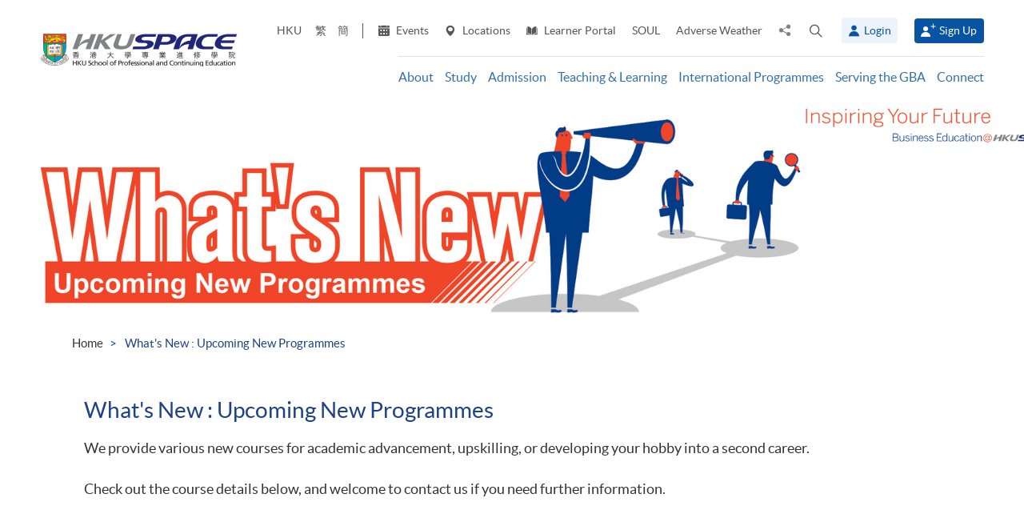

--- FILE ---
content_type: text/html; charset=utf-8
request_url: https://hkuspace.hku.hk/collection/what-s-new-upcoming-new-programmes
body_size: 24563
content:
<!DOCTYPE html>
<!--[if lt IE 7]>      <html class="no-js lt-ie9 lt-ie8 lt-ie7" lang="en"> <![endif]-->
<!--[if IE 7]>         <html class="no-js lt-ie9 lt-ie8" lang="en"> <![endif]-->
<!--[if IE 8]>         <html class="no-js lt-ie9" lang="en"> <![endif]-->
<!--[if gt IE 8]><!--> <html class="no-js lang-en" lang="en"> <!--<![endif]-->
<head>
    <meta charset="utf-8">
    <meta name="viewport" content="width=device-width, initial-scale=1, user-scalable=0">
        <link rel="canonical" href="https://hkuspace.hku.hk/collection/what-s-new-upcoming-new-programmes" />
    <link rel="apple-touch-icon" sizes="57x57" href="/assets/img/apple-touch-icon-57x57.png">
    <link rel="apple-touch-icon" sizes="60x60" href="/assets/img/apple-touch-icon-60x60.png">
    <link rel="apple-touch-icon" sizes="72x72" href="/assets/img/apple-touch-icon-72x72.png">
    <link rel="apple-touch-icon" sizes="76x76" href="/assets/img/apple-touch-icon-76x76.png">
    <link rel="apple-touch-icon" sizes="114x114" href="/assets/img/apple-touch-icon-114x114.png">
    <link rel="apple-touch-icon" sizes="120x120" href="/assets/img/apple-touch-icon-120x120.png">
    <link rel="apple-touch-icon" sizes="144x144" href="/assets/img/apple-touch-icon-144x144.png">
    <link rel="apple-touch-icon" sizes="152x152" href="/assets/img/apple-touch-icon-152x152.png">
    <link rel="apple-touch-icon" sizes="180x180" href="/assets/img/apple-touch-icon-180x180.png">
    <link rel="icon" type="image/png" href="/assets/img/favicon-32x32.png" sizes="32x32">
    <link rel="icon" type="image/png" href="/assets/img/android-chrome-192x192.png" sizes="192x192">
    <link rel="icon" type="image/png" href="/assets/img/favicon-96x96.png" sizes="96x96">
    <link rel="icon" type="image/png" href="/assets/img/favicon-16x16.png" sizes="16x16">
    <link rel="manifest" href="/assets/img/manifest.json">
    <link rel="shortcut icon" href="/assets/img/favicon.ico">
    <meta name="msapplication-TileColor" content="#da532c">
    <meta name="msapplication-TileImage" content="/assets/img/mstile-144x144.png">
    <meta name="msapplication-config" content="/assets/img/browserconfig.xml">
    <base href="//hkuspace.hku.hk/" />
<!--[if lt IE 10]>
<script src="/assets/js/theorigo/base_href_fix.js" type="text/javascript"></script>
<![endif]-->
    <title>What's New : Upcoming New Programmes - HKU SPACE</title>
    <meta name="keywords" content="What's New : Upcoming New Programmes">
	<meta name="description" content="HKU SPACE,What's New : Upcoming New Programmes">
	        <link rel="stylesheet" href="/assets/css/common.css?1767749161">
	<link rel="stylesheet" href="/assets/css/content.css?1767749161">
	<link rel="stylesheet" href="/assets/css/responsive.css?1767749161">
	<link rel="stylesheet" href="/assets/css/enhancement.css?1767749161">
	<link rel="stylesheet" href="/assets/css/print.css?1767749161" media="print" >
	    
                <script src="/assets/js/lib/default.min.js"></script><script>var pre_breadcrumb_for_ga = "Collection";</script><script>var breadcrumb_for_ga = "What's New : Upcoming New Programmes";</script><script>let popupCounts = {"newuser":2,"returnuser":2};</script>        <!--[if lt IE 9]>
    <script src="/assets/js/lib/html5shiv.min.js" type="text/javascript"></script>
    <![endif]-->
    <!-- Google Analytics -->
<script>
(function(i,s,o,g,r,a,m){i['GoogleAnalyticsObject']=r;i[r]=i[r]||function(){
(i[r].q=i[r].q||[]).push(arguments)},i[r].l=1*new Date();a=s.createElement(o),
m=s.getElementsByTagName(o)[0];a.async=1;a.src=g;m.parentNode.insertBefore(a,m)
})(window,document,'script','//www.google-analytics.com/analytics.js','ga');
ga('create', 'UA-11856034-2', 'auto', {'name': 'tracker0'});
ga('tracker0.send', 'pageview');
ga('create', 'UA-11856034-1', 'auto', {'name': 'tracker1'});
ga('tracker1.send', 'pageview');
window.dataLayer = window.dataLayer || [];
</script>
    <!-- Google Tag Manager -->
<script>(function(w,d,s,l,i){w[l]=w[l]||[];w[l].push({'gtm.start':
new Date().getTime(),event:'gtm.js'});var f=d.getElementsByTagName(s)[0],
j=d.createElement(s),dl=l!='dataLayer'?'&l='+l:'';j.async=true;j.src=
'https://www.googletagmanager.com/gtm.js?id='+i+dl;f.parentNode.insertBefore(j,f);
})(window,document,'script','dataLayer','GTM-524VN9M');</script>
<!-- End Google Tag Manager -->

<!-- Start of XMO Site-wide Tag -->
<script type="text/javascript">
(function(){
var script0 = document.createElement("script");
script0.src = "//j02.optimix.asia/events/opxLoader.js";
script0.type = "text/javascript";
script0.async = "async";
document.getElementsByTagName("head")[0].appendChild(script0);
var opxUid='0';
var opxcounter='1';
var opxClientID='5003';
var opxParams="opxvrsn=ut;opxUid="+opxUid+";"+"opxClientID="+opxClientID+";"+"opxcounter="+opxcounter+";";
if (script0.readyState) {
  script0.onreadystatechange = function() {
    if (script0.readyState == "loaded" || script0.readyState == "complete") {
      opxLoad("//e02.optimix.asia", opxParams);
    }
  };
} else {
  script0.onload = function () {
    opxLoad("//e02.optimix.asia", opxParams);
  };
}
})();
</script>
<!-- End of XMO Site-wide Tag  -->

<!-- Start of IDM Global site tag (gtag.js) - AdWords: 783600304 -->
<script async src="https://www.googletagmanager.com/gtag/js?id=AW-783600304"></script>
<script>
  window.dataLayer = window.dataLayer || [];
  function gtag(){dataLayer.push(arguments);}
  gtag('js', new Date());

  gtag('config', 'AW-783600304');
  gtag('event', 'page_view', {
    'send_to': 'AW-783600304',
    'user_id': 'replace with value'
  });
</script>


<script>
  (function(i,s,o,g,r,a,m){i['GoogleAnalyticsObject']=r;i[r]=i[r]||function(){
  (i[r].q=i[r].q||[]).push(arguments)},i[r].l=1*new Date();a=s.createElement(o),
  m=s.getElementsByTagName(o)[0];a.async=1;a.src=g;m.parentNode.insertBefore(a,m)
  })(window,document,'script','https://www.google-analytics.com/analytics.js','ga');

  ga('create', 'UA-89132013-1', 'auto');
  ga('send', 'pageview');
</script>

<script type="text/javascript" id="DoubleClickFloodlightTag">
//<![CDATA[

function FLOOD1(type, cat, u1) {
        var axel = Math.random()+"";
        var a = axel * 10000000000000000;
        var flDiv=document.body.appendChild(document.createElement("div"));
        flDiv.setAttribute("id","DCLK_FLDiv1");
        flDiv.style.position="absolute";
        flDiv.style.top="0";
        flDiv.style.left="0";
        flDiv.style.width="1px";
        flDiv.style.height="1px";
        flDiv.style.display="none";
        flDiv.innerHTML='<iframe id="DCLK_FLIframe1" src="https://ad.doubleclick.net/ddm/activity/src=8133726;type=' + type + ';cat=' + cat + ';ord=' + a + '?" width="1" height="1" frameborder="0"><\/iframe>';
}
//]]>
</script>

<!-- 
Start of global snippet: Please do not remove
Alumni Week - Running Stone Talk
-->
<!-- Global site tag (gtag.js) - Google Marketing Platform -->
<script async src="https://www.googletagmanager.com/gtag/js?id=DC-8133726"></script>
<script>
  window.dataLayer = window.dataLayer || [];
  function gtag(){dataLayer.push(arguments);}
  gtag('js', new Date());

  gtag('config', 'DC-8133726');
</script>
<!-- End of global snippet: Please do not remove -->

<!-- Global site tag (gtag.js) - Google Ads: 780898918 -->
<script async src="https://www.googletagmanager.com/gtag/js?id=AW-780898918"></script>
<script>
  window.dataLayer = window.dataLayer || [];
  function gtag(){dataLayer.push(arguments);}
  gtag('js', new Date());

  gtag('config', 'AW-780898918');
</script>

<!-- Global site tag (gtag.js) - Google Ads: 754084135 -->
<script async src="https://www.googletagmanager.com/gtag/js?id=AW-754084135"></script>
<script>
  window.dataLayer = window.dataLayer || [];
  function gtag(){dataLayer.push(arguments);}
  gtag('js', new Date());

  gtag('config', 'AW-754084135');
</script>

<!-- Matomo -->
<script>
  var _paq = window._paq = window._paq || [];
  /* tracker methods like "setCustomDimension" should be called before "trackPageView" */
  _paq.push(['trackPageView']);
  _paq.push(['enableLinkTracking']);
  (function() {
    var u="//matomo.hkuspace.hku.hk/";
    _paq.push(['setTrackerUrl', u+'matomo.php']);
    _paq.push(['setSiteId', '2']);
    var d=document, g=d.createElement('script'), s=d.getElementsByTagName('script')[0];
    g.async=true; g.src=u+'matomo.js'; s.parentNode.insertBefore(g,s);
  })();
</script>
<!-- End Matomo Code -->
    <noscript>
        <style>
            [data-aos] {
            visibility: visible !important;
            opacity: 1 !important;
            transform: none !important;
            }
        </style>
    </noscript>
    <script type="application/ld+json">
        {
            "@context": "https://schema.org",
            "@type": "WebSite",
            "name": "HKU SPACE",
            "url": "https://hkuspace.hku.hk/"
        }
    </script>
<script>
var _hmt = _hmt || [];
(function() {
  var hm = document.createElement("script");
  hm.src = "https://hm.baidu.com/hm.js?e00a1b5797538717b76c24c56fe98d1a";
  var s = document.getElementsByTagName("script")[0];
  s.parentNode.insertBefore(hm, s);
})();
</script>
</head>
<body class="lang-en other-page">
<!-- Google Code for Remarketing Tag -->
<!--------------------------------------------------
Remarketing tags may not be associated with personally identifiable information or placed on pages related to sensitive categories. See more information and instructions on how to setup the tag on: http://google.com/ads/remarketingsetup
--------------------------------------------------->
<script type="text/javascript">
/* <![CDATA[ */
var google_conversion_id = 865491948;
var google_custom_params = window.google_tag_params;
var google_remarketing_only = true;
/* ]]> */
</script>
<script type="text/javascript" src="//www.googleadservices.com/pagead/conversion.js">
</script>
<noscript>
<div style="display:inline;">
<img height="1" width="1" style="border-style:none;" alt="" src="//googleads.g.doubleclick.net/pagead/viewthroughconversion/865491948/?guid=ON&amp;script=0"/>
</div>
</noscript>

<!-- Google Tag Manager (noscript) -->
<noscript><iframe src="https://www.googletagmanager.com/ns.html?id=GTM-524VN9M"
height="0" width="0" style="display:none;visibility:hidden"></iframe></noscript>
<!-- End Google Tag Manager (noscript) -->
<div class="wrapper">
  <a class="sr-only sr-only-focusable" id="skip" href="/collection/what-s-new-upcoming-new-programmes#main">Skip to main content</a>

  
<!-- Header Start -->
<header class="page-head">

	<div class="container-em clearfix">
    <div class="page-head__wrapper">
      <div class="page-head__left">
        <a class="logo" href="">
          <img src="/assets/img/hkuspace-logo-1x.png" srcset="/assets/img/hkuspace-logo-2x.png 2x, /assets/img/hkuspace-logo-3x.png 3x" alt="HKU SPACE" loading="lazy">
        </a>
      </div>

      <div class="page-head__right">
        <ul class="tools reset-list">
          <li class="tools__item tool-hku">
            <a href="https://www.hku.hk/" target="_blank">HKU</a>
          </li>
                  <li class="tools__item tool-lang">
            <a class="lang" lang="zh-HK" href="/cht/collection/what-s-new-upcoming-new-programmes/" title="Traditional Chinese">繁</a>          </li>
                  <li class="tools__item tool-lang">
            <a class="lang" lang="zh-CN" href="/sc/collection/what-s-new-upcoming-new-programmes/" title="Simplified Chinese">簡</a>          </li>
        
          <li class="tools__item tool-ico-link">
            <a href="event" target="_blank" class="tools__link"><span class="ico ico--calendar-2" aria-hidden="true"></span> Events</a><a href="learning-centre"  class="tools__link"><span class="ico ico--location-pin" aria-hidden="true"></span> Locations</a><a href="https://learner.hkuspace.hku.hk/"  class="tools__link"><span class="ico ico--open-book" aria-hidden="true"></span> Learner Portal</a><a href="https://soul2.hkuspace.hku.hk/gateway/login.php"  class="tools__link">SOUL</a><a href="/special-weather"  class="tools__link">Adverse Weather</a>          </li>
          
          <li class="tool-share">
            <a class="js-share icon-share" href="javascript:;">
              <span class="sr-only">Share to</span>
            </a>
            <div class="share-area">
              <ul class="reset-list">
                <li><a class="share-fb" href="/collection/what-s-new-upcoming-new-programmes#" data-media="facebook">Facebook</a></li>
                <li><a class="share-linkin" href="/collection/what-s-new-upcoming-new-programmes#" data-media="linkedin">Linkedin</a></li>
                <li><a class="share-whatsapp" href="/collection/what-s-new-upcoming-new-programmes#" data-media="whatsapp" >WhatsApp</a></li>
                <li><a class="share-youtube" href="https://www.youtube.com/channel/UCiO_SnHbY208mc4aYtl-4ww" target="_blank" data-media="youtube">Youtube</a></li>
                <li><a class="share-mail" href="/collection/what-s-new-upcoming-new-programmes#" data-media="email">Email</a></li>
              </ul>
            </div>
          </li>
          <li class="tool-search bs-dropdown">
            <a class="js-search ico ico--search-2 tool-search__btn" id="label-search" data-toggle="dropdown" role="button" aria-haspopup="true" aria-expanded="false" href="javascript:;">
              <span class="sr-only">Open search panel</span>
            </a>
            <div class="dropdown-menu dropdown-search-form container" aria-labelledby="label-search">
              <div class="search-option">
               <input id="search_type_programme" type="radio" name="search-type" value="programme" checked>
               <label for="search_type_programme">Programme</label>
               <input id="search_type_website" type="radio" name="search-type" value="website">
               <label for="search_type_website">Website</label>
              </div>
    
              <form class="search-form search_type_programme-form" method="get" action="/programme/search">
                <label for="keyword-input" class="sr-only">Search keyword / course code</label>
                <span class="search-box-container">
                  <input class="search-box typeahead no-tagsinput" id="keyword-input" type="text" name="q" placeholder="Interest, keyword, course code..." data-url="/suggest/keyword">
                </span>
                <button class="btn-search icon-big-search" type="submit">
                  <span class="sr-only">Search</span>
                </button>
              </form>
    
              <form class="search-form search_type_website-form" method="get" action="/search">
                <label for="all-search" class="sr-only">Search the site</label>
                <span class="search-box-container">
                  <input class="search-box" id="all-search" type="text" name="q" placeholder="Site search" data-url="/suggest/keyword" title="Site search">
                </span>
                <button class="btn-search icon-big-search" type="submit">
                  <span class="sr-only">Search</span>
                </button>
              </form>
    
              <a class="icon-cross" href="javascript:;"><span class="sr-only">Close search panel</span></a>
            </div>
          </li>
                  <li class="tools__member">
            <button type="button" class="member-btn member-btn--skyblue" data-toggle="modal" data-target="#modalLogin">
              <span class="ico ico--member"></span>
              Login            </button>
          </li>
          <li class="tools__member">
            <a href="/user/register" class="member-btn member-btn--blue">
            <span class="ico ico--sign-up"></span>
            Sign Up            </a>
          </li>
                </ul>
    
        <nav class="main-menu-container hidden-xs hidden-sm">
          <ul class="main-menu_list lv1"><li class="main-menu_item lv1 has-sub menu-discover" ><a class="js-ga-event main-menu_link lv1" href="/discover"  data-ga-event="Menu|click|About"><span class="main-menu_text lv1">About</span></a><div class="dropdown-nav"><div class="col-menu col-menu-3"><ul class="main-menu_list lv2"><li class="main-menu_item lv2 has-sub" ><span class="main-menu_link lv2" ><span class="main-menu_text lv2">About</span></span><ul class="main-menu_list lv3"><li class="main-menu_item lv3" ><a class="js-ga-event main-menu_link lv3" href="/discover/about/introducing-hku-space"  data-ga-event="Menu|click|About > About > Introducing HKU SPACE"><span class="main-menu_text lv3">Introducing HKU SPACE</span></a></li><li class="main-menu_item lv3" ><a class="js-ga-event main-menu_link lv3" href="/discover/about/vision-mission"  data-ga-event="Menu|click|About > About > Vision &amp; Mission"><span class="main-menu_text lv3">Vision &amp; Mission</span></a></li><li class="main-menu_item lv3" ><a class="js-ga-event main-menu_link lv3" href="/discover/about/hku-space-strategic-plan-2025-2030"  data-ga-event="Menu|click|About > About > Strategic Plan 2025-2030"><span class="main-menu_text lv3">Strategic Plan 2025-2030</span></a></li><li class="main-menu_item lv3" ><a class="js-ga-event main-menu_link lv3" href="/milestones"  data-ga-event="Menu|click|About > About > Milestones"><span class="main-menu_text lv3">Milestones</span></a></li><li class="main-menu_item lv3" ><a class="js-ga-event main-menu_link lv3" href="/discover/about/governance"  data-ga-event="Menu|click|About > About > Governance"><span class="main-menu_text lv3">Governance</span></a></li><li class="main-menu_item lv3" ><a class="js-ga-event main-menu_link lv3" href="/discover/about/colleges-institute-centres"  data-ga-event="Menu|click|About > About > Colleges &amp; Institute"><span class="main-menu_text lv3">Colleges &amp; Institute</span></a></li><li class="main-menu_item lv3" ><a class="js-ga-event main-menu_link lv3" href="/collection/gba/hku-space-mainland-affairs-office"  data-ga-event="Menu|click|About > About > Mainland Affairs Office"><span class="main-menu_text lv3">Mainland Affairs Office</span></a></li><li class="main-menu_item lv3" ><a class="js-ga-event main-menu_link lv3" href="/discover/about/facts-figures"  data-ga-event="Menu|click|About > About > Facts &amp; Figures"><span class="main-menu_text lv3">Facts &amp; Figures</span></a></li><li class="main-menu_item lv3" ><a class="js-ga-event main-menu_link lv3" href="/discover/about/awards-achievements"  data-ga-event="Menu|click|About > About > Awards &amp; Achievements"><span class="main-menu_text lv3">Awards &amp; Achievements</span></a></li><li class="main-menu_item lv3" ><a class="js-ga-event main-menu_link lv3" href="/about-us/people"  data-ga-event="Menu|click|About > About > People"><span class="main-menu_text lv3">People</span></a></li><li class="main-menu_item lv3" ><a class="js-ga-event main-menu_link lv3" href="/school-publications"  data-ga-event="Menu|click|About > About > School Publications"><span class="main-menu_text lv3">School Publications</span></a></li><li class="main-menu_item lv3" ><a class="js-ga-event main-menu_link lv3" href="/discover/about/corporate-video"  data-ga-event="Menu|click|About > About > Corporate Video"><span class="main-menu_text lv3">Corporate Video</span></a></li><li class="main-menu_item lv3" ><a class="js-ga-event main-menu_link lv3" href="https://hkuspace.hku.hk/60/" target="_blank"  data-ga-event="Menu|click|About > About > 60th Anniversary"><span class="main-menu_text lv3">60th Anniversary</span></a></li></ul></li></ul><ul class="main-menu_list lv2"><li class="main-menu_item lv2 has-sub" ><span class="main-menu_link lv2" ><span class="main-menu_text lv2">What's Happening</span></span><ul class="main-menu_list lv3"><li class="main-menu_item lv3" ><a class="js-ga-event main-menu_link lv3" href="/news"  data-ga-event="Menu|click|About > What's Happening > News"><span class="main-menu_text lv3">News</span></a></li><li class="main-menu_item lv3" ><a class="js-ga-event main-menu_link lv3" href="/event"  data-ga-event="Menu|click|About > What's Happening > Events"><span class="main-menu_text lv3">Events</span></a></li><li class="main-menu_item lv3" ><a class="js-ga-event main-menu_link lv3" href="/media-coverage"  data-ga-event="Menu|click|About > What's Happening > Media Coverage"><span class="main-menu_text lv3">Media Coverage</span></a></li><li class="main-menu_item lv3" ><a class="js-ga-event main-menu_link lv3" href="/newsletter"  data-ga-event="Menu|click|About > What's Happening > Newsletter"><span class="main-menu_text lv3">Newsletter</span></a></li><li class="main-menu_item lv3" ><a class="js-ga-event main-menu_link lv3" href="/fellowship"  data-ga-event="Menu|click|About > What's Happening > Honorary Fellowship"><span class="main-menu_text lv3">Honorary Fellowship</span></a></li><li class="main-menu_item lv3" ><a class="js-ga-event main-menu_link lv3" href="https://www.youtube.com/channel/UCiO_SnHbY208mc4aYtl-4ww"  data-ga-event="Menu|click|About > What's Happening > Video Gallery"><span class="main-menu_text lv3">Video Gallery</span></a></li></ul></li><li class="main-menu_item lv2 discover-last has-sub" ><span class="main-menu_link lv2" ><span class="main-menu_text lv2">Life at HKU SPACE</span></span><ul class="main-menu_list lv3"><li class="main-menu_item lv3" ><a class="js-ga-event main-menu_link lv3" href="/memorabilia"  data-ga-event="Menu|click|About > Life at HKU SPACE > Memorabilia"><span class="main-menu_text lv3">Memorabilia</span></a></li><li class="main-menu_item lv3" ><a class="js-ga-event main-menu_link lv3" href="/our-stories"  data-ga-event="Menu|click|About > Life at HKU SPACE > Our Stories"><span class="main-menu_text lv3">Our Stories</span></a></li></ul></li></ul><ul class="main-menu_list lv2"><li class="main-menu_item lv2 has-sub" ><span class="main-menu_link lv2" ><span class="main-menu_text lv2">Clinics</span></span><ul class="main-menu_list lv3"><li class="main-menu_item lv3" ><a class="js-ga-event main-menu_link lv3" href="/chinese-medicine-clinics"  data-ga-event="Menu|click|About > Clinics > Chinese Medicine Clinics"><span class="main-menu_text lv3">Chinese Medicine Clinics</span></a></li><li class="main-menu_item lv3" ><a class="js-ga-event main-menu_link lv3" href="/dietetic-clinic-for-teaching-and-research"  data-ga-event="Menu|click|About > Clinics > Dietetic Clinic for Teaching and Research"><span class="main-menu_text lv3">Dietetic Clinic for Teaching and Research</span></a></li></ul></li></ul></div></div></li><li class="main-menu_item lv1 has-sub menu-study" ><a class="js-ga-event main-menu_link lv1" href="/study"  data-ga-event="Menu|click|Study"><span class="main-menu_text lv1">Study</span></a><div class="dropdown-nav"><div class="menu-custom"><div class="menu-custom-left"><p class="menu-custom-title hidden-xs hidden-sm">Study</p><div class="menu-custom-desc">Study of your choice. Choose your mode. Set your pace.</div></div><div class="menu-custom-right"><div class="menu-custom-right-layer hidden-xs hidden-sm"></div><ul class="main-menu_list lv2"><li class="main-menu_item lv2 has-sub" ><a class="js-ga-event main-menu_link lv2" href="https://hkuspace.hku.hk/programme"  data-ga-event="Menu|click|Study > Programme Types"><span class="main-menu_text lv2">Programme Types</span></a><div class="main-menu_lv3-box"><ul class="main-menu_list lv3"><li class="main-menu_item lv3 has-sub" ><a class="js-ga-event main-menu_link lv3" href="/programme"  data-ga-event="Menu|click|Study > Programme Types > Part-time Programmes"><span class="main-menu_text lv3">Part-time Programmes</span></a><ul class="main-menu_list lv4"><li class="main-menu_item lv4" ><a class="js-ga-event main-menu_link lv4" href="/programme/part-time/doctoral"  data-ga-event="Menu|click|Study > Programme Types > Part-time Programmes > Doctoral"><span class="main-menu_text lv4">Doctoral</span></a></li><li class="main-menu_item lv4" ><a class="js-ga-event main-menu_link lv4" href="/programme/part-time/master"  data-ga-event="Menu|click|Study > Programme Types > Part-time Programmes > Master"><span class="main-menu_text lv4">Master</span></a></li><li class="main-menu_item lv4" ><a class="js-ga-event main-menu_link lv4" href="/programme/part-time/postgraduates"  data-ga-event="Menu|click|Study > Programme Types > Part-time Programmes > Postgraduate Diploma / Certificate"><span class="main-menu_text lv4">Postgraduate Diploma / Certificate</span></a></li><li class="main-menu_item lv4" ><a class="js-ga-event main-menu_link lv4" href="/programme/part-time/bachelor"  data-ga-event="Menu|click|Study > Programme Types > Part-time Programmes > Bachelor"><span class="main-menu_text lv4">Bachelor</span></a></li><li class="main-menu_item lv4" ><a class="js-ga-event main-menu_link lv4" href="/programme/part-time/certificate-and-diploma"  data-ga-event="Menu|click|Study > Programme Types > Part-time Programmes > Certificate &amp; Diploma"><span class="main-menu_text lv4">Certificate &amp; Diploma</span></a></li><li class="main-menu_item lv4 submenu_lv4" ><a class="js-ga-event main-menu_link lv4" href="/programme/part-time/short-courses"  data-ga-event="Menu|click|Study > Programme Types > Part-time Programmes > Short Courses"><span class="main-menu_text lv4">Short Courses</span></a><ul class="main-menu_list lv5"><li class="main-menu_item lv5" ><a class="js-ga-event main-menu_link lv5" href="/programme/part-time/short-courses/leisure-and-cultural"  data-ga-event="Menu|click|Study > Programme Types > Part-time Programmes > Short Courses > Leisure and Cultural"><span class="main-menu_text lv5">Leisure and Cultural</span></a></li><li class="main-menu_item lv5" ><a class="js-ga-event main-menu_link lv5" href="/programme/part-time/short-courses/examination-preparation"  data-ga-event="Menu|click|Study > Programme Types > Part-time Programmes > Short Courses > Examination Preparation"><span class="main-menu_text lv5">Examination Preparation</span></a></li><li class="main-menu_item lv5" ><a class="js-ga-event main-menu_link lv5" href="/programme/part-time/short-courses/career-advancement"  data-ga-event="Menu|click|Study > Programme Types > Part-time Programmes > Short Courses > Career Advancement"><span class="main-menu_text lv5">Career Advancement</span></a></li></ul></li><li class="main-menu_item lv4" ><a class="js-ga-event main-menu_link lv4" href="/business"  data-ga-event="Menu|click|Study > Programme Types > Part-time Programmes > Business"><span class="main-menu_text lv4">Business</span></a></li><li class="main-menu_item lv4" ><a class="js-ga-event main-menu_link lv4" href="/humanities-languages-law"  data-ga-event="Menu|click|Study > Programme Types > Part-time Programmes > Humanities, Languages &amp; Law"><span class="main-menu_text lv4">Humanities, Languages &amp; Law</span></a></li><li class="main-menu_item lv4" ><a class="js-ga-event main-menu_link lv4" href="/life-sciences-and-technology"  data-ga-event="Menu|click|Study > Programme Types > Part-time Programmes > Life Sciences &amp; Technology"><span class="main-menu_text lv4">Life Sciences &amp; Technology</span></a></li></ul></li><li class="main-menu_item lv3 has-sub" ><a class="js-ga-event main-menu_link lv3" href="/programme/full-time"  data-ga-event="Menu|click|Study > Programme Types > Full-time Programmes"><span class="main-menu_text lv3">Full-time Programmes</span></a><ul class="main-menu_list lv4"><li class="main-menu_item lv4" ><a class="js-ga-event main-menu_link lv4" href="/programme/full-time/master"  data-ga-event="Menu|click|Study > Programme Types > Full-time Programmes > Master"><span class="main-menu_text lv4">Master</span></a></li><li class="main-menu_item lv4" ><a class="js-ga-event main-menu_link lv4" href="/programme/full-time/postgraduates"  data-ga-event="Menu|click|Study > Programme Types > Full-time Programmes > Postgraduate"><span class="main-menu_text lv4">Postgraduate</span></a></li><li class="main-menu_item lv4" ><a class="js-ga-event main-menu_link lv4" href="/programme/full-time/bachelor"  data-ga-event="Menu|click|Study > Programme Types > Full-time Programmes > Bachelor"><span class="main-menu_text lv4">Bachelor</span></a></li><li class="main-menu_item lv4" ><a class="js-ga-event main-menu_link lv4" href="/programme/full-time/sub-degree"  data-ga-event="Menu|click|Study > Programme Types > Full-time Programmes > Sub-degree"><span class="main-menu_text lv4">Sub-degree</span></a></li><li class="main-menu_item lv4" ><a class="js-ga-event main-menu_link lv4" href="/programme/full-time/certificate-and-diploma"  data-ga-event="Menu|click|Study > Programme Types > Full-time Programmes > Certificate &amp; Diploma"><span class="main-menu_text lv4">Certificate &amp; Diploma</span></a></li><li class="main-menu_item lv4" ><a class="js-ga-event main-menu_link lv4" href="http://hkuspace.hku.hk/ic" target="_blank"  data-ga-event="Menu|click|Study > Programme Types > Full-time Programmes > HKU SPACE International College"><span class="main-menu_text lv4">HKU SPACE International College</span></a></li><li class="main-menu_item lv4" ><a class="js-ga-event main-menu_link lv4" href="https://hkuspace.hku.hk/cc/" target="_blank"  data-ga-event="Menu|click|Study > Programme Types > Full-time Programmes > HKU SPACE Community College"><span class="main-menu_text lv4">HKU SPACE Community College</span></a></li><li class="main-menu_item lv4" ><a class="js-ga-event main-menu_link lv4" href="http://hkuspace-plk.hku.hk/" target="_blank"  data-ga-event="Menu|click|Study > Programme Types > Full-time Programmes > HKU SPACE Po Leung Kuk Stanley Ho Community College"><span class="main-menu_text lv4">HKU SPACE Po Leung Kuk Stanley Ho Community College</span></a></li></ul></li></ul></div></li><li class="main-menu_item lv2 has-sub" ><a class="js-ga-event main-menu_link lv2" href="/interest"  data-ga-event="Menu|click|Study > Areas of Interest"><span class="main-menu_text lv2">Areas of Interest</span></a><div class="main-menu_lv3-box"><ul class="main-menu_list lv3"><li class="main-menu_item lv3 has-sub" ><a class="js-ga-event main-menu_link lv3" href="/interest/accounting-and-finance"  data-ga-event="Menu|click|Study > Areas of Interest > Accounting and Finance"><span class="main-menu_text lv3">Accounting and Finance</span></a><ul class="main-menu_list lv4"><li class="main-menu_item lv4" ><a class="js-ga-event main-menu_link lv4" href="/interest/accounting-and-finance/accounting"  data-ga-event="Menu|click|Study > Areas of Interest > Accounting and Finance > Accounting"><span class="main-menu_text lv4">Accounting</span></a></li><li class="main-menu_item lv4" ><a class="js-ga-event main-menu_link lv4" href="/interest/accounting-and-finance/accounting-examination-preparatory-programme"  data-ga-event="Menu|click|Study > Areas of Interest > Accounting and Finance > Accounting Examination Preparatory Programme"><span class="main-menu_text lv4">Accounting Examination Preparatory Programme</span></a></li><li class="main-menu_item lv4" ><a class="js-ga-event main-menu_link lv4" href="/interest/accounting-and-finance/corporate-administration-and-governance"  data-ga-event="Menu|click|Study > Areas of Interest > Accounting and Finance > Corporate Administration and Governance"><span class="main-menu_text lv4">Corporate Administration and Governance</span></a></li><li class="main-menu_item lv4" ><a class="js-ga-event main-menu_link lv4" href="/interest/accounting-and-finance/economics"  data-ga-event="Menu|click|Study > Areas of Interest > Accounting and Finance > Economics"><span class="main-menu_text lv4">Economics</span></a></li><li class="main-menu_item lv4" ><a class="js-ga-event main-menu_link lv4" href="/interest/accounting-and-finance/environmental-social-and-governance"  data-ga-event="Menu|click|Study > Areas of Interest > Accounting and Finance > Environmental, Social and Governance"><span class="main-menu_text lv4">Environmental, Social and Governance</span></a></li><li class="main-menu_item lv4" ><a class="js-ga-event main-menu_link lv4" href="/interest/accounting-and-finance/external-and-internal-audit"  data-ga-event="Menu|click|Study > Areas of Interest > Accounting and Finance > External and Internal Audit"><span class="main-menu_text lv4">External and Internal Audit</span></a></li><li class="main-menu_item lv4" ><a class="js-ga-event main-menu_link lv4" href="/interest/accounting-and-finance/family-office"  data-ga-event="Menu|click|Study > Areas of Interest > Accounting and Finance > Family Office"><span class="main-menu_text lv4">Family Office</span></a></li><li class="main-menu_item lv4" ><a class="js-ga-event main-menu_link lv4" href="/interest/accounting-and-finance/finance-and-compliance"  data-ga-event="Menu|click|Study > Areas of Interest > Accounting and Finance > Finance and Compliance"><span class="main-menu_text lv4">Finance and Compliance</span></a></li><li class="main-menu_item lv4" ><a class="js-ga-event main-menu_link lv4" href="/interest/accounting-and-finance/financial-services-and-insurance"  data-ga-event="Menu|click|Study > Areas of Interest > Accounting and Finance > Financial Services and Insurance"><span class="main-menu_text lv4">Financial Services and Insurance</span></a></li><li class="main-menu_item lv4" ><a class="js-ga-event main-menu_link lv4" href="/interest/accounting-and-finance/fintech-and-financial-analytics"  data-ga-event="Menu|click|Study > Areas of Interest > Accounting and Finance > FinTech and Financial Analytics"><span class="main-menu_text lv4">FinTech and Financial Analytics</span></a></li><li class="main-menu_item lv4" ><a class="js-ga-event main-menu_link lv4" href="/interest/accounting-and-finance/green-finance"  data-ga-event="Menu|click|Study > Areas of Interest > Accounting and Finance > Green Finance"><span class="main-menu_text lv4">Green Finance</span></a></li><li class="main-menu_item lv4" ><a class="js-ga-event main-menu_link lv4" href="/interest/accounting-and-finance/investment-management"  data-ga-event="Menu|click|Study > Areas of Interest > Accounting and Finance > Investment Management"><span class="main-menu_text lv4">Investment Management</span></a></li><li class="main-menu_item lv4" ><a class="js-ga-event main-menu_link lv4" href="/interest/accounting-and-finance/risk-management"  data-ga-event="Menu|click|Study > Areas of Interest > Accounting and Finance > Risk Management"><span class="main-menu_text lv4">Risk Management</span></a></li><li class="main-menu_item lv4" ><a class="js-ga-event main-menu_link lv4" href="/interest/accounting-and-finance/taxation-advisory"  data-ga-event="Menu|click|Study > Areas of Interest > Accounting and Finance > Taxation Advisory"><span class="main-menu_text lv4">Taxation Advisory</span></a></li></ul></li><li class="main-menu_item lv3 has-sub" ><a class="js-ga-event main-menu_link lv3" href="/interest/architecture-environment-and-housing"  data-ga-event="Menu|click|Study > Areas of Interest > Architecture, Environment and Housing"><span class="main-menu_text lv3">Architecture, Environment and Housing</span></a><ul class="main-menu_list lv4"><li class="main-menu_item lv4" ><a class="js-ga-event main-menu_link lv4" href="/interest/architecture-environment-and-housing/architecture"  data-ga-event="Menu|click|Study > Areas of Interest > Architecture, Environment and Housing > Architecture"><span class="main-menu_text lv4">Architecture</span></a></li><li class="main-menu_item lv4" ><a class="js-ga-event main-menu_link lv4" href="/interest/architecture-environment-and-housing/construction-safety-and-built-environment"  data-ga-event="Menu|click|Study > Areas of Interest > Architecture, Environment and Housing > Construction, Safety and Built Environment"><span class="main-menu_text lv4">Construction, Safety and Built Environment</span></a></li><li class="main-menu_item lv4" ><a class="js-ga-event main-menu_link lv4" href="/interest/architecture-environment-and-housing/digital-building-design"  data-ga-event="Menu|click|Study > Areas of Interest > Architecture, Environment and Housing > Digitial Building Design"><span class="main-menu_text lv4">Digitial Building Design</span></a></li><li class="main-menu_item lv4" ><a class="js-ga-event main-menu_link lv4" href="/interest/architecture-environment-and-housing/housing-and-property"  data-ga-event="Menu|click|Study > Areas of Interest > Architecture, Environment and Housing > Housing and Property"><span class="main-menu_text lv4">Housing and Property</span></a></li><li class="main-menu_item lv4" ><a class="js-ga-event main-menu_link lv4" href="/interest/architecture-environment-and-housing/heritage-conservation-and-management"  data-ga-event="Menu|click|Study > Areas of Interest > Architecture, Environment and Housing > Heritage Conservation and Management"><span class="main-menu_text lv4">Heritage Conservation and Management</span></a></li><li class="main-menu_item lv4" ><a class="js-ga-event main-menu_link lv4" href="/interest/architecture-environment-and-housing/alternative-dispute-resolution"  data-ga-event="Menu|click|Study > Areas of Interest > Architecture, Environment and Housing > Alternative Dispute Resolution"><span class="main-menu_text lv4">Alternative Dispute Resolution</span></a></li></ul></li><li class="main-menu_item lv3 has-sub" ><a class="js-ga-event main-menu_link lv3" href="/interest/arts-design-and-culture"  data-ga-event="Menu|click|Study > Areas of Interest > Arts, Design and Culture"><span class="main-menu_text lv3">Arts, Design and Culture</span></a><ul class="main-menu_list lv4"><li class="main-menu_item lv4" ><a class="js-ga-event main-menu_link lv4" href="/interest/arts-design-and-culture/arts-management"  data-ga-event="Menu|click|Study > Areas of Interest > Arts, Design and Culture > Arts Management"><span class="main-menu_text lv4">Arts Management</span></a></li><li class="main-menu_item lv4" ><a class="js-ga-event main-menu_link lv4" href="/interest/arts-design-and-culture/chinese-art"  data-ga-event="Menu|click|Study > Areas of Interest > Arts, Design and Culture > Chinese Art"><span class="main-menu_text lv4">Chinese Art</span></a></li><li class="main-menu_item lv4" ><a class="js-ga-event main-menu_link lv4" href="/interest/arts-design-and-culture/culture-and-philosophy"  data-ga-event="Menu|click|Study > Areas of Interest > Arts, Design and Culture > Culture and Philosophy"><span class="main-menu_text lv4">Culture and Philosophy</span></a></li><li class="main-menu_item lv4" ><a class="js-ga-event main-menu_link lv4" href="/interest/arts-design-and-culture/design"  data-ga-event="Menu|click|Study > Areas of Interest > Arts, Design and Culture > Design"><span class="main-menu_text lv4">Design</span></a></li><li class="main-menu_item lv4" ><a class="js-ga-event main-menu_link lv4" href="/interest/arts-design-and-culture/performing-arts"  data-ga-event="Menu|click|Study > Areas of Interest > Arts, Design and Culture > Performing Arts"><span class="main-menu_text lv4">Performing Arts</span></a></li><li class="main-menu_item lv4" ><a class="js-ga-event main-menu_link lv4" href="/interest/arts-design-and-culture/religion"  data-ga-event="Menu|click|Study > Areas of Interest > Arts, Design and Culture > Religion"><span class="main-menu_text lv4">Religion</span></a></li><li class="main-menu_item lv4" ><a class="js-ga-event main-menu_link lv4" href="/interest/arts-design-and-culture/western-art"  data-ga-event="Menu|click|Study > Areas of Interest > Arts, Design and Culture > Western Art"><span class="main-menu_text lv4">Western Art</span></a></li></ul></li><li class="main-menu_item lv3 has-sub" ><a class="js-ga-event main-menu_link lv3" href="/interest/aviation-transport-logistics-and-supply-chain"  data-ga-event="Menu|click|Study > Areas of Interest > Aviation, Transport, Logistics and Supply Chain"><span class="main-menu_text lv3">Aviation, Transport, Logistics and Supply Chain</span></a><ul class="main-menu_list lv4"><li class="main-menu_item lv4" ><a class="js-ga-event main-menu_link lv4" href="/interest/aviation-transport-logistics-and-supply-chain/aviation-operations-and-management"  data-ga-event="Menu|click|Study > Areas of Interest > Aviation, Transport, Logistics and Supply Chain > Aviation Operations and Management"><span class="main-menu_text lv4">Aviation Operations and Management</span></a></li><li class="main-menu_item lv4" ><a class="js-ga-event main-menu_link lv4" href="/interest/aviation-transport-logistics-and-supply-chain/aviation-engineering-and-technology"  data-ga-event="Menu|click|Study > Areas of Interest > Aviation, Transport, Logistics and Supply Chain > Aviation Engineering and Technology"><span class="main-menu_text lv4">Aviation Engineering and Technology</span></a></li><li class="main-menu_item lv4" ><a class="js-ga-event main-menu_link lv4" href="/interest/aviation-transport-logistics-and-supply-chain/aviation-piloting"  data-ga-event="Menu|click|Study > Areas of Interest > Aviation, Transport, Logistics and Supply Chain > Aviation Piloting"><span class="main-menu_text lv4">Aviation Piloting</span></a></li><li class="main-menu_item lv4" ><a class="js-ga-event main-menu_link lv4" href="/interest/aviation-transport-logistics-and-supply-chain/aviation-services"  data-ga-event="Menu|click|Study > Areas of Interest > Aviation, Transport, Logistics and Supply Chain > Aviation Services"><span class="main-menu_text lv4">Aviation Services</span></a></li><li class="main-menu_item lv4" ><a class="js-ga-event main-menu_link lv4" href="/interest/aviation-transport-logistics-and-supply-chain/logistics-transport-and-supply-chain"  data-ga-event="Menu|click|Study > Areas of Interest > Aviation, Transport, Logistics and Supply Chain > Logistics, Transport and Supply Chain"><span class="main-menu_text lv4">Logistics, Transport and Supply Chain</span></a></li></ul></li><li class="main-menu_item lv3 has-sub" ><a class="js-ga-event main-menu_link lv3" href="/interest/business-and-management"  data-ga-event="Menu|click|Study > Areas of Interest > Business and Management"><span class="main-menu_text lv3">Business and Management</span></a><ul class="main-menu_list lv4"><li class="main-menu_item lv4" ><a class="js-ga-event main-menu_link lv4" href="/interest/business-and-management/business-and-logistics-management"  data-ga-event="Menu|click|Study > Areas of Interest > Business and Management > Business and Logistics Management"><span class="main-menu_text lv4">Business and Logistics Management</span></a></li><li class="main-menu_item lv4" ><a class="js-ga-event main-menu_link lv4" href="/interest/business-and-management/business-management-and-administration"  data-ga-event="Menu|click|Study > Areas of Interest > Business and Management > Business Management and Administration"><span class="main-menu_text lv4">Business Management and Administration</span></a></li><li class="main-menu_item lv4" ><a class="js-ga-event main-menu_link lv4" href="/interest/business-and-management/digital-business-management"  data-ga-event="Menu|click|Study > Areas of Interest > Business and Management > Digital Business Management"><span class="main-menu_text lv4">Digital Business Management</span></a></li><li class="main-menu_item lv4" ><a class="js-ga-event main-menu_link lv4" href="/interest/business-and-management/digital-transformation"  data-ga-event="Menu|click|Study > Areas of Interest > Business and Management > Digital Transformation"><span class="main-menu_text lv4">Digital Transformation</span></a></li><li class="main-menu_item lv4" ><a class="js-ga-event main-menu_link lv4" href="/interest/business-and-management/e-commerce-and-e-logistics"  data-ga-event="Menu|click|Study > Areas of Interest > Business and Management > e-Commerce and e-Logistics"><span class="main-menu_text lv4">e-Commerce and e-Logistics</span></a></li><li class="main-menu_item lv4" ><a class="js-ga-event main-menu_link lv4" href="/interest/business-and-management/international-management"  data-ga-event="Menu|click|Study > Areas of Interest > Business and Management > International Management"><span class="main-menu_text lv4">International Management</span></a></li><li class="main-menu_item lv4" ><a class="js-ga-event main-menu_link lv4" href="/interest/business-and-management/leadership-development"  data-ga-event="Menu|click|Study > Areas of Interest > Business and Management > Leadership Development"><span class="main-menu_text lv4">Leadership Development</span></a></li><li class="main-menu_item lv4" ><a class="js-ga-event main-menu_link lv4" href="/interest/business-and-management/maritime-management"  data-ga-event="Menu|click|Study > Areas of Interest > Business and Management > Maritime Management"><span class="main-menu_text lv4">Maritime Management</span></a></li><li class="main-menu_item lv4" ><a class="js-ga-event main-menu_link lv4" href="/interest/business-and-management/organisation-change-management"  data-ga-event="Menu|click|Study > Areas of Interest > Business and Management > Organisation Change Management"><span class="main-menu_text lv4">Organisation Change Management</span></a></li><li class="main-menu_item lv4" ><a class="js-ga-event main-menu_link lv4" href="/interest/business-and-management/project-management"  data-ga-event="Menu|click|Study > Areas of Interest > Business and Management > Project Management"><span class="main-menu_text lv4">Project Management</span></a></li><li class="main-menu_item lv4" ><a class="js-ga-event main-menu_link lv4" href="/interest/business-and-management/smart-procurement"  data-ga-event="Menu|click|Study > Areas of Interest > Business and Management > Smart Procurement"><span class="main-menu_text lv4">Smart Procurement</span></a></li><li class="main-menu_item lv4" ><a class="js-ga-event main-menu_link lv4" href="/interest/business-and-management/supply-chain"  data-ga-event="Menu|click|Study > Areas of Interest > Business and Management > Supply Chain"><span class="main-menu_text lv4">Supply Chain</span></a></li><li class="main-menu_item lv4" ><a class="js-ga-event main-menu_link lv4" href="/interest/business-and-management/workplace-and-business-psychology"  data-ga-event="Menu|click|Study > Areas of Interest > Business and Management > Workplace and Business Psychology"><span class="main-menu_text lv4">Workplace and Business Psychology</span></a></li></ul></li><li class="main-menu_item lv3 has-sub" ><a class="js-ga-event main-menu_link lv3" href="/interest/chinese-medicine"  data-ga-event="Menu|click|Study > Areas of Interest > Chinese Medicine"><span class="main-menu_text lv3">Chinese Medicine</span></a><ul class="main-menu_list lv4"><li class="main-menu_item lv4" ><a class="js-ga-event main-menu_link lv4" href="/interest/chinese-medicine/acupuncture-and-tui-na"  data-ga-event="Menu|click|Study > Areas of Interest > Chinese Medicine > Acupuncture and Tui-Na"><span class="main-menu_text lv4">Acupuncture and Tui-Na</span></a></li><li class="main-menu_item lv4" ><a class="js-ga-event main-menu_link lv4" href="/interest/chinese-medicine/chinese-medicine-health-maintenance"  data-ga-event="Menu|click|Study > Areas of Interest > Chinese Medicine > Chinese Medicine Health Maintenance"><span class="main-menu_text lv4">Chinese Medicine Health Maintenance</span></a></li><li class="main-menu_item lv4" ><a class="js-ga-event main-menu_link lv4" href="/interest/chinese-medicine/chinese-medicine-pharmaceutics"  data-ga-event="Menu|click|Study > Areas of Interest > Chinese Medicine > Chinese Medicine Pharmaceutics"><span class="main-menu_text lv4">Chinese Medicine Pharmaceutics</span></a></li><li class="main-menu_item lv4" ><a class="js-ga-event main-menu_link lv4" href="/interest/chinese-medicine/integrated-chinese-and-western-medicines"  data-ga-event="Menu|click|Study > Areas of Interest > Chinese Medicine > Integrated Chinese and Western Medicines"><span class="main-menu_text lv4">Integrated Chinese and Western Medicines</span></a></li><li class="main-menu_item lv4" ><a class="js-ga-event main-menu_link lv4" href="/interest/chinese-medicine/traditional-chinese-medicine"  data-ga-event="Menu|click|Study > Areas of Interest > Chinese Medicine > Traditional Chinese Medicine"><span class="main-menu_text lv4">Traditional Chinese Medicine</span></a></li></ul></li><li class="main-menu_item lv3 has-sub" ><a class="js-ga-event main-menu_link lv3" href="/interest/computing-and-data-science"  data-ga-event="Menu|click|Study > Areas of Interest > Computing and Data Science"><span class="main-menu_text lv3">Computing and Data Science</span></a><ul class="main-menu_list lv4"><li class="main-menu_item lv4" ><a class="js-ga-event main-menu_link lv4" href="/interest/computing-and-data-science/advanced-technology-and-computing"  data-ga-event="Menu|click|Study > Areas of Interest > Computing and Data Science > Advanced Technology and Computing"><span class="main-menu_text lv4">Advanced Technology and Computing</span></a></li><li class="main-menu_item lv4" ><a class="js-ga-event main-menu_link lv4" href="/interest/computing-and-data-science/cyber-security"  data-ga-event="Menu|click|Study > Areas of Interest > Computing and Data Science > Cyber Security"><span class="main-menu_text lv4">Cyber Security</span></a></li><li class="main-menu_item lv4" ><a class="js-ga-event main-menu_link lv4" href="/interest/computing-and-data-science/data-science"  data-ga-event="Menu|click|Study > Areas of Interest > Computing and Data Science > Data Science"><span class="main-menu_text lv4">Data Science</span></a></li><li class="main-menu_item lv4" ><a class="js-ga-event main-menu_link lv4" href="/interest/computing-and-data-science/digital-content-production"  data-ga-event="Menu|click|Study > Areas of Interest > Computing and Data Science > Digital Content Production"><span class="main-menu_text lv4">Digital Content Production</span></a></li><li class="main-menu_item lv4" ><a class="js-ga-event main-menu_link lv4" href="/interest/computing-and-data-science/esports-technology"  data-ga-event="Menu|click|Study > Areas of Interest > Computing and Data Science > eSports Technology"><span class="main-menu_text lv4">eSports Technology</span></a></li><li class="main-menu_item lv4" ><a class="js-ga-event main-menu_link lv4" href="/interest/computing-and-data-science/smart-wellness"  data-ga-event="Menu|click|Study > Areas of Interest > Computing and Data Science > Smart Wellness"><span class="main-menu_text lv4">Smart Wellness</span></a></li></ul></li><li class="main-menu_item lv3 has-sub" ><a class="js-ga-event main-menu_link lv3" href="/interest/engineering-and-science"  data-ga-event="Menu|click|Study > Areas of Interest > Engineering and Science"><span class="main-menu_text lv3">Engineering and Science</span></a><ul class="main-menu_list lv4"><li class="main-menu_item lv4" ><a class="js-ga-event main-menu_link lv4" href="/interest/engineering-and-science/engineering"  data-ga-event="Menu|click|Study > Areas of Interest > Engineering and Science > Engineering "><span class="main-menu_text lv4">Engineering </span></a></li><li class="main-menu_item lv4" ><a class="js-ga-event main-menu_link lv4" href="/interest/engineering-and-science/general-and-environmental-sciences"  data-ga-event="Menu|click|Study > Areas of Interest > Engineering and Science > General and Environmental Sciences"><span class="main-menu_text lv4">General and Environmental Sciences</span></a></li><li class="main-menu_item lv4" ><a class="js-ga-event main-menu_link lv4" href="/interest/engineering-and-science/green-technology-and-sustainability"  data-ga-event="Menu|click|Study > Areas of Interest > Engineering and Science > Green Technology and Sustainability"><span class="main-menu_text lv4">Green Technology and Sustainability</span></a></li><li class="main-menu_item lv4" ><a class="js-ga-event main-menu_link lv4" href="/interest/engineering-and-science/library-and-information-studies"  data-ga-event="Menu|click|Study > Areas of Interest > Engineering and Science > Library and Information Studies "><span class="main-menu_text lv4">Library and Information Studies </span></a></li><li class="main-menu_item lv4" ><a class="js-ga-event main-menu_link lv4" href="/interest/engineering-and-science/molecular-genomics"  data-ga-event="Menu|click|Study > Areas of Interest > Engineering and Science > Molecular Genomics"><span class="main-menu_text lv4">Molecular Genomics</span></a></li><li class="main-menu_item lv4" ><a class="js-ga-event main-menu_link lv4" href="/interest/engineering-and-science/statistics"  data-ga-event="Menu|click|Study > Areas of Interest > Engineering and Science > Statistics"><span class="main-menu_text lv4">Statistics</span></a></li></ul></li><li class="main-menu_item lv3 has-sub" ><a class="js-ga-event main-menu_link lv3" href="/interest/hospitality-and-lifestyle"  data-ga-event="Menu|click|Study > Areas of Interest > Hospitality and Lifestyle"><span class="main-menu_text lv3">Hospitality and Lifestyle</span></a><ul class="main-menu_list lv4"><li class="main-menu_item lv4" ><a class="js-ga-event main-menu_link lv4" href="/interest/hospitality-and-lifestyle/art-business"  data-ga-event="Menu|click|Study > Areas of Interest > Hospitality and Lifestyle > Art Business"><span class="main-menu_text lv4">Art Business</span></a></li><li class="main-menu_item lv4" ><a class="js-ga-event main-menu_link lv4" href="/interest/hospitality-and-lifestyle/business-and-live-entertainment-events"  data-ga-event="Menu|click|Study > Areas of Interest > Hospitality and Lifestyle > Business and Live Entertainment Events"><span class="main-menu_text lv4">Business and Live Entertainment Events</span></a></li><li class="main-menu_item lv4" ><a class="js-ga-event main-menu_link lv4" href="/interest/hospitality-and-lifestyle/business-aviation-management"  data-ga-event="Menu|click|Study > Areas of Interest > Hospitality and Lifestyle > Business Aviation Management"><span class="main-menu_text lv4">Business Aviation Management</span></a></li><li class="main-menu_item lv4" ><a class="js-ga-event main-menu_link lv4" href="/interest/hospitality-and-lifestyle/gourmet-and-culinary-art"  data-ga-event="Menu|click|Study > Areas of Interest > Hospitality and Lifestyle > Gourmet and Culinary Art"><span class="main-menu_text lv4">Gourmet and Culinary Art</span></a></li><li class="main-menu_item lv4" ><a class="js-ga-event main-menu_link lv4" href="/interest/hospitality-and-lifestyle/hospitality-and-tourism-management"  data-ga-event="Menu|click|Study > Areas of Interest > Hospitality and Lifestyle > Hospitality and Tourism Management"><span class="main-menu_text lv4">Hospitality and Tourism Management</span></a></li><li class="main-menu_item lv4" ><a class="js-ga-event main-menu_link lv4" href="/interest/hospitality-and-lifestyle/luxury-watch-jewelery-and-accessories"  data-ga-event="Menu|click|Study > Areas of Interest > Hospitality and Lifestyle > Luxury Watch, Jewelery and Accessories"><span class="main-menu_text lv4">Luxury Watch, Jewelery and Accessories</span></a></li><li class="main-menu_item lv4" ><a class="js-ga-event main-menu_link lv4" href="/interest/hospitality-and-lifestyle/pet-care"  data-ga-event="Menu|click|Study > Areas of Interest > Hospitality and Lifestyle > Pet Care"><span class="main-menu_text lv4">Pet Care</span></a></li><li class="main-menu_item lv4" ><a class="js-ga-event main-menu_link lv4" href="/interest/leadership-enhancement-and-development/overseas-study-tour"  data-ga-event="Menu|click|Study > Areas of Interest > Hospitality and Lifestyle > Overseas Study Tour"><span class="main-menu_text lv4">Overseas Study Tour</span></a></li><li class="main-menu_item lv4" ><a class="js-ga-event main-menu_link lv4" href="/interest/hospitality-and-lifestyle/wine-spirits-sake-and-coffee"  data-ga-event="Menu|click|Study > Areas of Interest > Hospitality and Lifestyle > Wine, Spirits, Sake and Coffee"><span class="main-menu_text lv4">Wine, Spirits, Sake and Coffee</span></a></li></ul></li><li class="main-menu_item lv3 has-sub" ><a class="js-ga-event main-menu_link lv3" href="/interest/healthcare-sport-and-wellness"  data-ga-event="Menu|click|Study > Areas of Interest > Healthcare, Sport and Wellness"><span class="main-menu_text lv3">Healthcare, Sport and Wellness</span></a><ul class="main-menu_list lv4"><li class="main-menu_item lv4" ><a class="js-ga-event main-menu_link lv4" href="/interest/healthcare-sport-and-wellness/beauty-study-cosmetics-and-aesthetics-application"  data-ga-event="Menu|click|Study > Areas of Interest > Healthcare, Sport and Wellness > Beauty Study, Cosmetics and Aesthetics Application"><span class="main-menu_text lv4">Beauty Study, Cosmetics and Aesthetics Application</span></a></li><li class="main-menu_item lv4" ><a class="js-ga-event main-menu_link lv4" href="/interest/healthcare-sport-and-wellness/complementary-and-integrative-medicine"  data-ga-event="Menu|click|Study > Areas of Interest > Healthcare, Sport and Wellness > Complementary and Integrative Medicine"><span class="main-menu_text lv4">Complementary and Integrative Medicine</span></a></li><li class="main-menu_item lv4" ><a class="js-ga-event main-menu_link lv4" href="/interest/healthcare-sport-and-wellness/dietetics-and-nutrition"  data-ga-event="Menu|click|Study > Areas of Interest > Healthcare, Sport and Wellness > Dietetics and Nutrition "><span class="main-menu_text lv4">Dietetics and Nutrition </span></a></li><li class="main-menu_item lv4" ><a class="js-ga-event main-menu_link lv4" href="/interest/healthcare-sport-and-wellness/food-science"  data-ga-event="Menu|click|Study > Areas of Interest > Healthcare, Sport and Wellness > Food Science"><span class="main-menu_text lv4">Food Science</span></a></li><li class="main-menu_item lv4" ><a class="js-ga-event main-menu_link lv4" href="/interest/healthcare-sport-and-wellness/geriatric-care"  data-ga-event="Menu|click|Study > Areas of Interest > Healthcare, Sport and Wellness > Geriatric Care"><span class="main-menu_text lv4">Geriatric Care</span></a></li><li class="main-menu_item lv4" ><a class="js-ga-event main-menu_link lv4" href="/interest/healthcare-sport-and-wellness/health-management"  data-ga-event="Menu|click|Study > Areas of Interest > Healthcare, Sport and Wellness > Health Management"><span class="main-menu_text lv4">Health Management</span></a></li><li class="main-menu_item lv4" ><a class="js-ga-event main-menu_link lv4" href="/interest/healthcare-sport-and-wellness/holistic-wellness"  data-ga-event="Menu|click|Study > Areas of Interest > Healthcare, Sport and Wellness > Holistic Wellness"><span class="main-menu_text lv4">Holistic Wellness</span></a></li><li class="main-menu_item lv4" ><a class="js-ga-event main-menu_link lv4" href="/interest/healthcare-sport-and-wellness/nursing-studies-and-healthcare"  data-ga-event="Menu|click|Study > Areas of Interest > Healthcare, Sport and Wellness > Nursing Studies and Healthcare "><span class="main-menu_text lv4">Nursing Studies and Healthcare </span></a></li><li class="main-menu_item lv4" ><a class="js-ga-event main-menu_link lv4" href="/interest/healthcare-sport-and-wellness/medical-sciences"  data-ga-event="Menu|click|Study > Areas of Interest > Healthcare, Sport and Wellness > Medical Sciences "><span class="main-menu_text lv4">Medical Sciences </span></a></li><li class="main-menu_item lv4" ><a class="js-ga-event main-menu_link lv4" href="/interest/healthcare-sport-and-wellness/pharmaceutical-studies"  data-ga-event="Menu|click|Study > Areas of Interest > Healthcare, Sport and Wellness > Pharmaceutical Studies"><span class="main-menu_text lv4">Pharmaceutical Studies</span></a></li><li class="main-menu_item lv4" ><a class="js-ga-event main-menu_link lv4" href="/interest/healthcare-sport-and-wellness/rehabilitation"  data-ga-event="Menu|click|Study > Areas of Interest > Healthcare, Sport and Wellness > Rehabilitation"><span class="main-menu_text lv4">Rehabilitation</span></a></li><li class="main-menu_item lv4" ><a class="js-ga-event main-menu_link lv4" href="/interest/healthcare-sport-and-wellness/sports-exercise-and-recreation-management"  data-ga-event="Menu|click|Study > Areas of Interest > Healthcare, Sport and Wellness > Sports, Exercise and Recreation Management"><span class="main-menu_text lv4">Sports, Exercise and Recreation Management</span></a></li></ul></li><li class="main-menu_item lv3 has-sub" ><a class="js-ga-event main-menu_link lv3" href="/interest/languages"  data-ga-event="Menu|click|Study > Areas of Interest > Languages"><span class="main-menu_text lv3">Languages</span></a><ul class="main-menu_list lv4"><li class="main-menu_item lv4" ><a class="js-ga-event main-menu_link lv4" href="/interest/languages/arabic"  data-ga-event="Menu|click|Study > Areas of Interest > Languages > Arabic"><span class="main-menu_text lv4">Arabic</span></a></li><li class="main-menu_item lv4" ><a class="js-ga-event main-menu_link lv4" href="/interest/languages/chinese"  data-ga-event="Menu|click|Study > Areas of Interest > Languages > Chinese"><span class="main-menu_text lv4">Chinese</span></a></li><li class="main-menu_item lv4" ><a class="js-ga-event main-menu_link lv4" href="/interest/languages/english"  data-ga-event="Menu|click|Study > Areas of Interest > Languages > English"><span class="main-menu_text lv4">English</span></a></li><li class="main-menu_item lv4" ><a class="js-ga-event main-menu_link lv4" href="/interest/languages/academic-writing"  data-ga-event="Menu|click|Study > Areas of Interest > Languages > English for Academic Purposes"><span class="main-menu_text lv4">English for Academic Purposes</span></a></li><li class="main-menu_item lv4" ><a class="js-ga-event main-menu_link lv4" href="/interest/languages/european"  data-ga-event="Menu|click|Study > Areas of Interest > Languages > European"><span class="main-menu_text lv4">European</span></a></li><li class="main-menu_item lv4" ><a class="js-ga-event main-menu_link lv4" href="/interest/languages/French"  data-ga-event="Menu|click|Study > Areas of Interest > Languages > French"><span class="main-menu_text lv4">French</span></a></li><li class="main-menu_item lv4" ><a class="js-ga-event main-menu_link lv4" href="/interest/languages/german"  data-ga-event="Menu|click|Study > Areas of Interest > Languages > German"><span class="main-menu_text lv4">German</span></a></li><li class="main-menu_item lv4" ><a class="js-ga-event main-menu_link lv4" href="/interest/languages/Italian"  data-ga-event="Menu|click|Study > Areas of Interest > Languages > Italian"><span class="main-menu_text lv4">Italian</span></a></li><li class="main-menu_item lv4" ><a class="js-ga-event main-menu_link lv4" href="/interest/languages/japanese"  data-ga-event="Menu|click|Study > Areas of Interest > Languages > Japanese"><span class="main-menu_text lv4">Japanese</span></a></li><li class="main-menu_item lv4" ><a class="js-ga-event main-menu_link lv4" href="/interest/languages/korean"  data-ga-event="Menu|click|Study > Areas of Interest > Languages > Korean"><span class="main-menu_text lv4">Korean</span></a></li><li class="main-menu_item lv4" ><a class="js-ga-event main-menu_link lv4" href="/interest/languages/language-assessment"  data-ga-event="Menu|click|Study > Areas of Interest > Languages > Language Assessment"><span class="main-menu_text lv4">Language Assessment</span></a></li><li class="main-menu_item lv4" ><a class="js-ga-event main-menu_link lv4" href="/interest/languages/professional-and-business-communication"  data-ga-event="Menu|click|Study > Areas of Interest > Languages > Languages for Professional and Business Purposes"><span class="main-menu_text lv4">Languages for Professional and Business Purposes</span></a></li><li class="main-menu_item lv4" ><a class="js-ga-event main-menu_link lv4" href="/interest/languages/other-languages"  data-ga-event="Menu|click|Study > Areas of Interest > Languages > Other Languages"><span class="main-menu_text lv4">Other Languages</span></a></li><li class="main-menu_item lv4" ><a class="js-ga-event main-menu_link lv4" href="/interest/languages/portuguese"  data-ga-event="Menu|click|Study > Areas of Interest > Languages > Portuguese"><span class="main-menu_text lv4">Portuguese</span></a></li><li class="main-menu_item lv4" ><a class="js-ga-event main-menu_link lv4" href="/interest/languages/russian"  data-ga-event="Menu|click|Study > Areas of Interest > Languages > Russian"><span class="main-menu_text lv4">Russian</span></a></li><li class="main-menu_item lv4" ><a class="js-ga-event main-menu_link lv4" href="/interest/languages/Spanish"  data-ga-event="Menu|click|Study > Areas of Interest > Languages > Spanish"><span class="main-menu_text lv4">Spanish</span></a></li><li class="main-menu_item lv4" ><a class="js-ga-event main-menu_link lv4" href="/interest/languages/swedish"  data-ga-event="Menu|click|Study > Areas of Interest > Languages > Swedish"><span class="main-menu_text lv4">Swedish</span></a></li><li class="main-menu_item lv4" ><a class="js-ga-event main-menu_link lv4" href="/interest/languages/thai"  data-ga-event="Menu|click|Study > Areas of Interest > Languages > Thai"><span class="main-menu_text lv4">Thai</span></a></li><li class="main-menu_item lv4" ><a class="js-ga-event main-menu_link lv4" href="/interest/languages/translation"  data-ga-event="Menu|click|Study > Areas of Interest > Languages > Translation"><span class="main-menu_text lv4">Translation</span></a></li></ul></li><li class="main-menu_item lv3 has-sub" ><a class="js-ga-event main-menu_link lv3" href="/interest/law"  data-ga-event="Menu|click|Study > Areas of Interest > Law"><span class="main-menu_text lv3">Law</span></a><ul class="main-menu_list lv4"><li class="main-menu_item lv4" ><a class="js-ga-event main-menu_link lv4" href="/interest/law/professional-law-courses"  data-ga-event="Menu|click|Study > Areas of Interest > Law > Professional Law Courses"><span class="main-menu_text lv4">Professional Law Courses</span></a></li><li class="main-menu_item lv4" ><a class="js-ga-event main-menu_link lv4" href="/interest/law/law-related-courses"  data-ga-event="Menu|click|Study > Areas of Interest > Law > Law-Related Courses"><span class="main-menu_text lv4">Law-Related Courses</span></a></li></ul></li><li class="main-menu_item lv3 has-sub" ><a class="js-ga-event main-menu_link lv3" href="/interest/leadership-enhancement-and-development"  data-ga-event="Menu|click|Study > Areas of Interest > Leadership Enhancement and Development"><span class="main-menu_text lv3">Leadership Enhancement and Development</span></a><ul class="main-menu_list lv4"><li class="main-menu_item lv4" ><a class="js-ga-event main-menu_link lv4" href="/interest/leadership-enhancement-and-development/inbound-training"  data-ga-event="Menu|click|Study > Areas of Interest > Leadership Enhancement and Development > Inbound Training"><span class="main-menu_text lv4">Inbound Training</span></a></li><li class="main-menu_item lv4" ><a class="js-ga-event main-menu_link lv4" href="/interest/leadership-enhancement-and-development/innovation-creativity-and-entrepreneurship"  data-ga-event="Menu|click|Study > Areas of Interest > Leadership Enhancement and Development > Innovation, Creativity and Entrepreneurship"><span class="main-menu_text lv4">Innovation, Creativity and Entrepreneurship</span></a></li><li class="main-menu_item lv4" ><a class="js-ga-event main-menu_link lv4" href="/interest/leadership-enhancement-and-development/leadership-capital"  data-ga-event="Menu|click|Study > Areas of Interest > Leadership Enhancement and Development > Leadership Capital"><span class="main-menu_text lv4">Leadership Capital</span></a></li><li class="main-menu_item lv4" ><a class="js-ga-event main-menu_link lv4" href="/study/interest/leadership-enhancement-and-development/one-belt-one-road-study-tour"  data-ga-event="Menu|click|Study > Areas of Interest > Leadership Enhancement and Development > One Belt One Road Study Tour"><span class="main-menu_text lv4">One Belt One Road Study Tour</span></a></li><li class="main-menu_item lv4" ><a class="js-ga-event main-menu_link lv4" href="/study/interest/leadership-enhancement-and-development/smes-going-abroad-series"  data-ga-event="Menu|click|Study > Areas of Interest > Leadership Enhancement and Development > SMEs Going Abroad Series"><span class="main-menu_text lv4">SMEs Going Abroad Series</span></a></li></ul></li><li class="main-menu_item lv3 has-sub" ><a class="js-ga-event main-menu_link lv3" href="/interest/marketing"  data-ga-event="Menu|click|Study > Areas of Interest > Marketing"><span class="main-menu_text lv3">Marketing</span></a><ul class="main-menu_list lv4"><li class="main-menu_item lv4" ><a class="js-ga-event main-menu_link lv4" href="/interest/marketing/advertising-media-planning-and-marketing-communications"  data-ga-event="Menu|click|Study > Areas of Interest > Marketing > Advertising, Media Planning and Marketing Communications"><span class="main-menu_text lv4">Advertising, Media Planning and Marketing Communications</span></a></li><li class="main-menu_item lv4" ><a class="js-ga-event main-menu_link lv4" href="/interest/marketing/artificial-intelligence-big-data-and-marketing-data-analytics"  data-ga-event="Menu|click|Study > Areas of Interest > Marketing > Artificial Intelligence, Big Data and Marketing Data Analytics"><span class="main-menu_text lv4">Artificial Intelligence, Big Data and Marketing Data Analytics</span></a></li><li class="main-menu_item lv4" ><a class="js-ga-event main-menu_link lv4" href="/interest/marketing/brand-management-luxury-branding-and-fashion-marketing"  data-ga-event="Menu|click|Study > Areas of Interest > Marketing > Brand Management, Luxury Branding and Fashion Marketing"><span class="main-menu_text lv4">Brand Management, Luxury Branding and Fashion Marketing</span></a></li><li class="main-menu_item lv4" ><a class="js-ga-event main-menu_link lv4" href="/interest/marketing/digital-marketing-social-media-and-content-management"  data-ga-event="Menu|click|Study > Areas of Interest > Marketing > Digital Marketing, Social Media and Content Management"><span class="main-menu_text lv4">Digital Marketing, Social Media and Content Management</span></a></li><li class="main-menu_item lv4" ><a class="js-ga-event main-menu_link lv4" href="/interest/marketing/e-commerce-and-omnichannel-retailing"  data-ga-event="Menu|click|Study > Areas of Interest > Marketing > E-commerce and Omnichannel Retailing"><span class="main-menu_text lv4">E-commerce and Omnichannel Retailing</span></a></li><li class="main-menu_item lv4" ><a class="js-ga-event main-menu_link lv4" href="/interest/marketing/professional-selling-and-sales-management"  data-ga-event="Menu|click|Study > Areas of Interest > Marketing > Professional Selling and Sales Management"><span class="main-menu_text lv4">Professional Selling and Sales Management</span></a></li><li class="main-menu_item lv4" ><a class="js-ga-event main-menu_link lv4" href="/interest/marketing/public-relations-and-crisis-management"  data-ga-event="Menu|click|Study > Areas of Interest > Marketing > Public Relations and Crisis Management"><span class="main-menu_text lv4">Public Relations and Crisis Management</span></a></li></ul></li><li class="main-menu_item lv3 has-sub" ><a class="js-ga-event main-menu_link lv3" href="/interest/social-sciences"  data-ga-event="Menu|click|Study > Areas of Interest > Social Sciences"><span class="main-menu_text lv3">Social Sciences</span></a><ul class="main-menu_list lv4"><li class="main-menu_item lv4" ><a class="js-ga-event main-menu_link lv4" href="/interest/social-sciences/education"  data-ga-event="Menu|click|Study > Areas of Interest > Social Sciences > Education "><span class="main-menu_text lv4">Education </span></a></li><li class="main-menu_item lv4" ><a class="js-ga-event main-menu_link lv4" href="/interest/social-sciences/education-docent-training"  data-ga-event="Menu|click|Study > Areas of Interest > Social Sciences > Education (Docent Training)"><span class="main-menu_text lv4">Education (Docent Training)</span></a></li><li class="main-menu_item lv4" ><a class="js-ga-event main-menu_link lv4" href="/interest/social-sciences/media-and-communication"  data-ga-event="Menu|click|Study > Areas of Interest > Social Sciences > Media and Communication"><span class="main-menu_text lv4">Media and Communication</span></a></li><li class="main-menu_item lv4" ><a class="js-ga-event main-menu_link lv4" href="/interest/social-sciences/political-sciences-and-public-administration"  data-ga-event="Menu|click|Study > Areas of Interest > Social Sciences > Political Sciences and Public Administration"><span class="main-menu_text lv4">Political Sciences and Public Administration</span></a></li><li class="main-menu_item lv4" ><a class="js-ga-event main-menu_link lv4" href="/interest/social-sciences/psychology-and-counselling"  data-ga-event="Menu|click|Study > Areas of Interest > Social Sciences > Psychology and Counselling"><span class="main-menu_text lv4">Psychology and Counselling</span></a></li><li class="main-menu_item lv4" ><a class="js-ga-event main-menu_link lv4" href="/interest/social-sciences/social-sciences"  data-ga-event="Menu|click|Study > Areas of Interest > Social Sciences > Social Sciences"><span class="main-menu_text lv4">Social Sciences</span></a></li></ul></li></ul></div></li><li class="main-menu_item lv2" ><a class="js-ga-event main-menu_link lv2" href="https://hkuspace.hku.hk/cef/"  data-ga-event="Menu|click|Study > CEF Courses"><span class="main-menu_text lv2">CEF Courses</span></a></li><li class="main-menu_item lv2" ><a class="js-ga-event main-menu_link lv2" href="/collection/microcredentials"  data-ga-event="Menu|click|Study > Microcredentials"><span class="main-menu_text lv2">Microcredentials</span></a></li><li class="main-menu_item lv2" ><a class="js-ga-event main-menu_link lv2" href="/international"  data-ga-event="Menu|click|Study > International Programmes"><span class="main-menu_text lv2">International Programmes</span></a></li><li class="main-menu_item lv2" ><a class="js-ga-event main-menu_link lv2" href="/collection/gba"  data-ga-event="Menu|click|Study > Serving the GBA"><span class="main-menu_text lv2">Serving the GBA</span></a></li><li class="main-menu_item lv2" ><a class="js-ga-event main-menu_link lv2" href="http://apl.hkuspace.hku.hk"  data-ga-event="Menu|click|Study > Applied Learning Courses"><span class="main-menu_text lv2">Applied Learning Courses</span></a></li><li class="main-menu_item lv2" ><a class="js-ga-event main-menu_link lv2" href="/study/corporate-training"  data-ga-event="Menu|click|Study > Corporate Training"><span class="main-menu_text lv2">Corporate Training</span></a></li><li class="main-menu_item lv2 has-sub" ><a class="js-ga-event main-menu_link lv2" href="/rpl-logistics"  data-ga-event="Menu|click|Study > Recognition of Prior Learning"><span class="main-menu_text lv2">Recognition of Prior Learning</span></a><div class="main-menu_lv3-box"><ul class="main-menu_list lv3"><li class="main-menu_item lv3" ><a class="js-ga-event main-menu_link lv3" href="/rpl-ie"  data-ga-event="Menu|click|Study > Recognition of Prior Learning > Import and Export Industry"><span class="main-menu_text lv3">Import and Export Industry</span></a></li><li class="main-menu_item lv3" ><a class="js-ga-event main-menu_link lv3" href="/rpl-logistics"  data-ga-event="Menu|click|Study > Recognition of Prior Learning > Logistics Industry"><span class="main-menu_text lv3">Logistics Industry</span></a></li><li class="main-menu_item lv3" ><a class="js-ga-event main-menu_link lv3" href="/rpl-ict"  data-ga-event="Menu|click|Study > Recognition of Prior Learning > Information &amp; Communications Technology Industry"><span class="main-menu_text lv3">Information &amp; Communications Technology Industry</span></a></li><li class="main-menu_item lv3" ><a class="js-ga-event main-menu_link lv3" href="/rpl-ss"  data-ga-event="Menu|click|Study > Recognition of Prior Learning > Security Services Industry"><span class="main-menu_text lv3">Security Services Industry</span></a></li><li class="main-menu_item lv3" ><a class="js-ga-event main-menu_link lv3" href="/rpl-ah"  data-ga-event="Menu|click|Study > Recognition of Prior Learning > Arboriculture &amp; Horticulture Industry"><span class="main-menu_text lv3">Arboriculture &amp; Horticulture Industry</span></a></li></ul></div></li><li class="main-menu_item lv2" ><a class="js-ga-event main-menu_link lv2" href="http://hkuspace.hku.hk/collection/summerschool"  data-ga-event="Menu|click|Study > Summer School "><span class="main-menu_text lv2">Summer School </span></a></li><li class="main-menu_item lv2" ><a class="js-ga-event main-menu_link lv2" href="/study/studying-in-hku-space"  data-ga-event="Menu|click|Study > Studying in HKU SPACE"><span class="main-menu_text lv2">Studying in HKU SPACE</span></a></li></ul></div></div></div></li><li class="main-menu_item lv1 has-sub menu-admission" ><a class="js-ga-event main-menu_link lv1" href="/admission"  data-ga-event="Menu|click|Admission"><span class="main-menu_text lv1">Admission</span></a><div class="dropdown-nav"><div class="col-menu col-menu-3"><ul class="main-menu_list lv2"><li class="main-menu_item lv2" ><a class="js-ga-event main-menu_link lv2" href="/admission/why-hku-space"  data-ga-event="Menu|click|Admission > Why HKU SPACE"><span class="main-menu_text lv2">Why HKU SPACE</span></a></li></ul><ul class="main-menu_list lv2"><li class="main-menu_item lv2" ><a class="js-ga-event main-menu_link lv2" href="/admission/how-to-apply"  data-ga-event="Menu|click|Admission > Enrolment Methods"><span class="main-menu_text lv2">Enrolment Methods</span></a></li></ul><ul class="main-menu_list lv2"><li class="main-menu_item lv2" ><a class="js-ga-event main-menu_link lv2" href="/admission/finanical-assistance"  data-ga-event="Menu|click|Admission > Financial Assistance"><span class="main-menu_text lv2">Financial Assistance</span></a></li></ul></div><div class="col-menu col-menu-3"><ul class="main-menu_list lv2"><li class="main-menu_item lv2" ><a class="js-ga-event main-menu_link lv2" href="https://hkuspace.hku.hk/cef/application-procedures/"  data-ga-event="Menu|click|Admission > CEF Guidelines"><span class="main-menu_text lv2">CEF Guidelines</span></a></li></ul><ul class="main-menu_list lv2"><li class="main-menu_item lv2" ><a class="js-ga-event main-menu_link lv2" href="https://hkuspace.hku.hk/change/cht"  data-ga-event="Menu|click|Admission > Student Stories"><span class="main-menu_text lv2">Student Stories</span></a></li></ul></div></div></li><li class="main-menu_item lv1 has-sub menu-teaching-and-learning" ><a class="js-ga-event main-menu_link lv1" href="/teaching-and-learning"  data-ga-event="Menu|click|Teaching &amp; Learning"><span class="main-menu_text lv1">Teaching &amp; Learning</span></a><div class="dropdown-nav"><div class="menu-custom"><div class="menu-custom-left"><p class="menu-custom-title hidden-xs hidden-sm">Teaching & Learning</p><div class="menu-custom-desc"></div></div><div class="menu-custom-right"><div class="menu-custom-right-layer hidden-xs hidden-sm"></div><ul class="main-menu_list lv2"><li class="main-menu_item lv2" ><a class="js-ga-event main-menu_link lv2" href="/teaching-and-learning/online-teaching-and-learning"  data-ga-event="Menu|click|Teaching &amp; Learning > Online Teaching &amp; Learning"><span class="main-menu_text lv2">Online Teaching &amp; Learning</span></a></li><li class="main-menu_item lv2" ><a class="js-ga-event main-menu_link lv2" href="/teaching-and-learning/quality-assurance"  data-ga-event="Menu|click|Teaching &amp; Learning > Quality Assurance and Enhancement"><span class="main-menu_text lv2">Quality Assurance and Enhancement</span></a></li><li class="main-menu_item lv2" ><a class="js-ga-event main-menu_link lv2" href="/teaching-and-learning/academic-awards"  data-ga-event="Menu|click|Teaching &amp; Learning > Academic Awards"><span class="main-menu_text lv2">Academic Awards</span></a></li><li class="main-menu_item lv2" ><a class="js-ga-event main-menu_link lv2" href="/teaching-and-learning/maisy-ho-centre-for-teaching-and-learning"  data-ga-event="Menu|click|Teaching &amp; Learning > Maisy Ho Centre for Teaching and Learning"><span class="main-menu_text lv2">Maisy Ho Centre for Teaching and Learning</span></a></li><li class="main-menu_item lv2 has-sub" ><a class="js-ga-event main-menu_link lv2" href="/teaching-and-learning/learners-support"  data-ga-event="Menu|click|Teaching &amp; Learning > Learners Support"><span class="main-menu_text lv2">Learners Support</span></a><div class="main-menu_lv3-box"><ul class="main-menu_list lv3"><li class="main-menu_item lv3" ><a class="js-ga-event main-menu_link lv3" href="/teaching-and-learning/learners-support/learners-information"  data-ga-event="Menu|click|Teaching &amp; Learning > Learners Support > Learners' Information"><span class="main-menu_text lv3">Learners' Information</span></a></li><li class="main-menu_item lv3" ><a class="js-ga-event main-menu_link lv3" href="/teaching-and-learning/learners-support/e-learning"  data-ga-event="Menu|click|Teaching &amp; Learning > Learners Support > e-Learning"><span class="main-menu_text lv3">e-Learning</span></a></li><li class="main-menu_item lv3" ><a class="js-ga-event main-menu_link lv3" href="/teaching-and-learning/learners-support/student-facilities"  data-ga-event="Menu|click|Teaching &amp; Learning > Learners Support > Student Facilities"><span class="main-menu_text lv3">Student Facilities</span></a></li><li class="main-menu_item lv3" ><a class="js-ga-event main-menu_link lv3" href="/teaching-and-learning/learners-support/learner-portal"  data-ga-event="Menu|click|Teaching &amp; Learning > Learners Support > Learner Portal"><span class="main-menu_text lv3">Learner Portal</span></a></li><li class="main-menu_item lv3" ><a class="js-ga-event main-menu_link lv3" href="/teaching-and-learning/learners-support/wifi-services"  data-ga-event="Menu|click|Teaching &amp; Learning > Learners Support > Wifi Services"><span class="main-menu_text lv3">Wifi Services</span></a></li><li class="main-menu_item lv3" ><a class="js-ga-event main-menu_link lv3" href="/learning-centre"  data-ga-event="Menu|click|Teaching &amp; Learning > Learners Support > Locations"><span class="main-menu_text lv3">Locations</span></a></li></ul></div></li><li class="main-menu_item lv2" ><a class="js-ga-event main-menu_link lv2" href="/teaching-and-learning/academic-certificate-verification-platform"  data-ga-event="Menu|click|Teaching &amp; Learning > Academic Certificate Verification Platform (ACVP)"><span class="main-menu_text lv2">Academic Certificate Verification Platform (ACVP)</span></a></li></ul></div></div></div></li><li class="main-menu_item lv1 menu-international" ><a class="js-ga-event main-menu_link lv1" href="international"  data-ga-event="Menu|click|International Programmes"><span class="main-menu_text lv1">International Programmes</span></a></li><li class="main-menu_item lv1 menu-serving-the-greater-bay-area" ><a class="js-ga-event main-menu_link lv1" href="/collection/gba"  data-ga-event="Menu|click|Serving the GBA"><span class="main-menu_text lv1">Serving the GBA</span></a></li><li class="main-menu_item lv1 has-sub menu-connect" ><a class="js-ga-event main-menu_link lv1" href="/connect"  data-ga-event="Menu|click|Connect"><span class="main-menu_text lv1">Connect</span></a><div class="dropdown-nav"><div class="col-menu col-menu-3"><ul class="main-menu_list lv2"><li class="main-menu_item lv2" ><a class="js-ga-event main-menu_link lv2" href="/about-us/contact-us"  data-ga-event="Menu|click|Connect > Contact Us"><span class="main-menu_text lv2">Contact Us</span></a></li></ul><ul class="main-menu_list lv2"><li class="main-menu_item lv2" ><a class="js-ga-event main-menu_link lv2" href="/enews/get-update"  data-ga-event="Menu|click|Connect > e-connect"><span class="main-menu_text lv2">e-connect</span></a></li></ul><ul class="main-menu_list lv2"><li class="main-menu_item lv2" ><a class="js-ga-event main-menu_link lv2" href="/connect/media-relations"  data-ga-event="Menu|click|Connect > Media Relations"><span class="main-menu_text lv2">Media Relations</span></a></li></ul></div><div class="col-menu col-menu-3"><ul class="main-menu_list lv2"><li class="main-menu_item lv2" ><a class="js-ga-event main-menu_link lv2" href="/connect/giving-to-hku-space"  data-ga-event="Menu|click|Connect > Giving to HKU SPACE"><span class="main-menu_text lv2">Giving to HKU SPACE</span></a></li></ul><ul class="main-menu_list lv2"><li class="main-menu_item lv2" ><a class="js-ga-event main-menu_link lv2" href="http://alumni.hkuspace.hku.hk/" target="_blank"  data-ga-event="Menu|click|Connect > Alumni"><span class="main-menu_text lv2">Alumni</span></a></li></ul><ul class="main-menu_list lv2"><li class="main-menu_item lv2" ><a class="js-ga-event main-menu_link lv2" href="collection/career-space/"  data-ga-event="Menu|click|Connect > Career SPACE"><span class="main-menu_text lv2">Career SPACE</span></a></li></ul></div></div></li></ul>        </nav>
    
        <div class="btn-menu-trigger-container visible-xs-block visible-sm-block">
          <a class="js-btn-menu-trigger" href="javascript:;">
            <span>
              <span class="sr-only">Toggle navigation</span>
            </span>
          </a>
        </div>
      </div>
    </div>
	</div>
</header>
<!-- Header End -->

<!-- Login Modal Start -->
<div class="modal fullscreen fade js-login-modal" id="modalLogin" tabindex="-1" role="dialog"  aria-hidden="true">
  <div class="modal-dialog">
    <div class="modal-content">
      <button type="button" class="close icon-cross" data-dismiss="modal" aria-hidden="true">
        <span class="sr-only">Login</span>
      </button>

      <div class="js-member-container js-member-login-container">
        <!-- Member Account section starts -->
        <div class="js-member-blk js-member-account-blk">
          <div class="member-register">
            <h2 class="otp-section__title">Login</h2>
            <p class="member-register__text">Welcome Back! Please log in HKU SPACE website account to explore the programmes and events you are interested in. For current or former students, please sign in using your student account.            </p>
            <div class="member-login-signup">
              <a href="/member/auth/request/microsoft/login" class="member-register__redirect member-register__redirect--student">
                <img src="/assets/img/hkuspace-logo-2x.png" alt="HKU SPACE" />
                <p>Student Login</p>
              </a>
            </div>            

            <div class="line-br">OR</div>

            <p class="member-register__text">If you are a prospective student, kindly log in using your Google, Facebook, or Email account.            <div class="member-register__accounts">
              <div class="member-register__external">
                <a href="/member/auth/request/google/login" class="member-register__redirect">
                <img src="/assets/img/icons/google-logo.svg" alt="HKU SPACE" loading="lazy">
                  <p>Log in with Google</p>
                </a>
                <a href="/collection/update-notice-for-facebook-login-feature" class="member-register__redirect">
                <img src="/assets/img/icons/facebook-logo.svg" alt="HKU SPACE" loading="lazy">
                  <p>Log in with Facebook</p>
                </a>
              </div>
              <div class="member-register__br"></div>
              <div class="member-register__internal">
                <form class="js-reg-login-email js-login-email" action="/member/json/login/send-code">
                  <div class="member-register__group">
                    <label class="member-register__text" for="login_with_email">Log in with Email</label>
                    <input class="member-register__input js-user-email" type="email" placeholder="Email" id="login_with_email" name="login_email" required />
                    <span class="server-error js-server-email-error"></span>
                  </div>

                  <script src="https://www.google.com/recaptcha/api.js?hl=en_US" async defer></script>
                  <div class="member-register__group member-register__group--recap">
                    <div class="g-recaptcha" id="g-recaptcha-login" data-sitekey="6Lckr2gqAAAAANOFJfIm0qlzyptsV8GjaOiQtCGL" data-callback="recaptchaCallbackLogin"></div>
                    <input type="hidden" class="js-hidden-recaptcha"  id="hiddenRecaptcha_login" name="hiddenRecaptcha_login" required>
                  </div>

                  <input type="hidden" name="csrf" value="bad05592308cbb6833a71f8bcda149c7e4818191397f605d9ba5648e084e6952581b3bb208ce48d99638d628d89c775f6678a8943561a1a939a9d9fb6b3eb46f">
                  <button class="member-register__submit otp-section__submit btn hvr-float-shadow js-submit-email-btn" type="submit">Log in Account</button>

                  <span class="ajax-loading-icon hide">
                    <img alt="Loading" src="/assets/img/loading.gif" loading="lazy">
                    <span class="sr-only">Processing...</span>
                  </span>
                </form>

              </div>
            </div>
            
                          <p class="member-register__remarks">If you do not register before, please <a href="/user/register" class="ga-sign-up-popup">Sign up here</a> to enjoy personalised features.</p>
                      </div>
        </div>
        <!-- Member Account section ends -->


        <!-- Member Verification section starts -->
        <div class="js-member-blk js-member-verification-blk hide">
          <div class="otp-section otp-section--register">
            <h2 class="otp-section__title">Enter Your One-time Password</h2>
            <p class="otp-section__text">We have sent a One-time Password to:</p>
            <p class="otp-section__email js-email-copy"></p>
            <p class="otp-section__text js-code-info">Enter the 6-digit one-time password you received below: The one-time password will be expired after 5 minutes.</p>
            <form action="/member/json/login/verify-code" data-success-url="/collection/what-s-new-upcoming-new-programmes" method="post" class="js-otp js-verification-code">
              <p class="otp-section__alert server-error js-server-submit-code-error"></p>

              <div class="otp-section__password js-otp-digit">
                                  <input class="otp-section__input" type="tel" maxlength="1" pattern="[0-9]" id="login_otp_0" name="otp[0]" required>
                  <label class="sr-only" for="login_otp_0">Input One-time Password 0</label>
                                  <input class="otp-section__input" type="tel" maxlength="1" pattern="[0-9]" id="login_otp_1" name="otp[1]" required>
                  <label class="sr-only" for="login_otp_1">Input One-time Password 1</label>
                                  <input class="otp-section__input" type="tel" maxlength="1" pattern="[0-9]" id="login_otp_2" name="otp[2]" required>
                  <label class="sr-only" for="login_otp_2">Input One-time Password 2</label>
                                  <input class="otp-section__input" type="tel" maxlength="1" pattern="[0-9]" id="login_otp_3" name="otp[3]" required>
                  <label class="sr-only" for="login_otp_3">Input One-time Password 3</label>
                                  <input class="otp-section__input" type="tel" maxlength="1" pattern="[0-9]" id="login_otp_4" name="otp[4]" required>
                  <label class="sr-only" for="login_otp_4">Input One-time Password 4</label>
                                  <input class="otp-section__input" type="tel" maxlength="1" pattern="[0-9]" id="login_otp_5" name="otp[5]" required>
                  <label class="sr-only" for="login_otp_5">Input One-time Password 5</label>
                              </div>

              <div class="otp-section__action">
                <button class="otp-section__action-resend js-resend-code js-resend-login-code" data-url="/member/json/login/resend-code" data-resend-timer="60000" type="button">Resend One-time Password</button>
                <span class="otp-section__action-counter js-resend-counter hide">
                  (<span class="js-resend-timer"></span> seconds)
                </span>
                <p class="server-error js-server-resend-error"></p>
              </div>
              <input type="hidden" name="csrf" value="1aba8c82d9de9f28309a8bc3e51e05ff4bb506a7cf75e4123fe697ea639427fcf871e2a2e19c6c9995054260f0233b67c94c2fa2c36b25e69dea2a9f00e4fac1">
              <button class="otp-section__submit btn hvr-float-shadow js-submit-code-btn" type="submit">Submit</button>
              <span class="ajax-loading-icon hide">
                <img alt="Loading" src="/assets/img/loading.gif" loading="lazy">
              <span class="sr-only">Processing...</span>
            </span>
            </form>

            <div class="otp-section__action">
              <button class="js-change-email js-change-login-email" type="button">Try Another Email</button>
            </div>
            <div class="otp-section__help">
              <a tabindex="0" role="button" href="javascript:;" class="source-info js-source-info" data-content="Please check the ”Spam” or “Junk Email” folder if you cannot find the one-time password in your inbox.">
                <img alt="Help icon" src="/assets/img/svg/icon_seek_help.svg" loading="lazy"> FAQs              </a>
            </div>
          </div>
        </div>
        <!-- Member Verification section ends -->


        <!-- Member success section starts -->
        <div class="js-member-blk js-member-success-blk hide">
          <h2 class="otp-section__title">
            <img alt="Success" src="/assets/img/svg/icon_login_success.svg" loading="lazy">
            Login Success          </h2>
          <p class="otp-section__email">You have successfully logged in.</p>
          <p class="otp-section__text">This page is now reloading.</p>
        </div>
        <!-- Member success section ends -->

      </div>

    </div>
  </div>
</div>
<!-- Login Modal End -->

<!-- Comparison Modal Start -->
<div class="comparison-cart js-comparison-modal modal fade is-inadequate" id="comparisonModal" tabindex="-1" role="dialog"  aria-hidden="true">
    <div class="comparison-cart__header">
      <button class="comparison-cart__close" type="button" data-dismiss="modal" aria-hidden="true">
        <span class="ico ico--close"></span>
        <span class="sr-only">Close</span>
      </button>
      <h3><span class="ico ico--compare"></span>Compare programmes</h3>
      <p class="comparison-cart__desc">You can select up to 3 programmes to compare</p>
    </div>
    <div class="comparison-cart__content">
            <p class="comparison-cart__desc js-cart-text">Please add one or more programmes to perform comparison</p>
    </div>

    <div class="comparison-cart__footer">
      <a href="/programme/comparison" class="btn hvr-float-shadow cart-status">Compare Now</a>
      <a href="/programme" class="btn hvr-float-shadow js-explore-course">Explore Courses</a>
      <a href="/programme" class="btn comparison-cart__explore cart-status js-explore-course">Explore Courses</a>
    </div>

</div>
<!-- Comparison Modal End -->

<!--Logout modal Start -->
<div class="modal fade fullscreen" id="logoutAlert" tabindex="-1" role="dialog"  aria-hidden="true">
  <div class="confirm-modal confirm-modal--success">
    <div class="confirm-modal__message confirm-modal__message--centered confirm-modal__message--logout">
    You are leaving this exclusive page for website account user    </div>
  </div>
</div>
<!-- Logout Modal End -->

<!-- Login Redirect Modal Start -->
<div class="programme-login modal fade fullscreen js-login-modal" id="modalLoginRedirect" tabindex="-1" role="dialog"  aria-hidden="true">
  <div class="modal-dialog">
    <button type="button" class="close" data-dismiss="modal" aria-hidden="true">
      <span class="ico ico--cross"></span>
      <span class="sr-only">Login</span>
    </button>
    <div class="modal-content">
      <div class="member-register">
        <h2 class="otp-section__title">Login</h2>
        <p class="member-register__text">Please register or log in to unlock more exclusive content.</p>

        <div class="programme-login__footer">
          <button class="btn hvr-float-shadow" type="button" data-dismiss="modal" data-toggle="modal" data-target="#modalLogin">Log In</button>

          <p class="member-register__remarks">Not yet have an account? <a href="/user/register" class="ga-sign-up-popup">Sign up here</a></p>
        </div>
      </div>

    </div>
  </div>
</div>
<!-- Login Redirect Modal End -->
<!-- Save Edit Confirmation Modal Start -->
<div class="modal fade fullscreen" id="modalSaveEdit" tabindex="-1" role="dialog"  aria-hidden="true">
  <div class="confirm-modal">
    <div class="confirm-modal__message">Do you want to save your changes to Bookmark's folders?</div>
    <div class="confirm-modal__btns">
      <button type="button" class="btn btn-secondary hvr-float-shadow" data-dismiss="modal" aria-hidden="true">No</button>
      <button class="btn hvr-float-shadow js-confirm-edit" type="button">Yes</button>
    </div>
  </div>
</div>
<!-- Save Edit Confirmation Modal End -->

<!-- Delete Modal Start -->
<div class="modal fade fullscreen" id="modalDeleteBookmark" tabindex="-1" role="dialog"  aria-hidden="true">
  <div class="confirm-modal confirm-modal--success">
    <div class="confirm-modal__title">Are you sure to delete the bookmark?</div>
    <div class="confirm-modal__message confirm-modal__message--centered"></div>
    <div class="confirm-modal__btns">
      <button type="button" class="btn btn-secondary hvr-float-shadow" data-dismiss="modal" aria-hidden="true">No</button>
      <button class="btn hvr-float-shadow js-confirm-delete" type="button">Yes</button>
    </div>
  </div>
</div>
<!-- Delete Modal End -->

<!-- Delete Confirm Modal Start -->
<div class="modal fade fullscreen" id="modalSuccessfullyDeleted" tabindex="-1" role="dialog"  aria-hidden="true">
  <div class="confirm-modal confirm-modal--success">
    <div class="confirm-modal__title">Deleted Successfully</div>
    <div class="confirm-modal__message confirm-modal__message--centered">The bookmark was deleted successfully.</div>
    <div class="confirm-modal__btns">
      <button type="button" class="btn hvr-float-shadow" data-dismiss="modal" aria-hidden="true">Ok</button>
    </div>
  </div>
</div>
<!-- Delete Confirm Modal End -->
<!-- Save Successfully Modal Start -->
<div class="modal fade fullscreen" id="modalSuccessfullySaved" tabindex="-1" role="dialog"  aria-hidden="true">
  <div class="confirm-modal confirm-modal--success">
    <div class="confirm-modal__title">Saved Successfully</div>
    <div class="confirm-modal__message confirm-modal__message--centered">
      <!-- Your changes have been saved successfully. -->
    </div>
    <div class="confirm-modal__btns">
      <button type="button" class="btn hvr-float-shadow js-ok-btn" data-dismiss="modal" aria-hidden="true">OK</button>
    </div>
  </div>
</div>
<!-- Save Successfully Modal End --><!-- Save Edit Confirmation Modal Start -->
<div class="modal fade fullscreen" id="modalSaveConfirm" tabindex="-1" role="dialog" aria-hidden="true">
  <div class="confirm-modal">
    <div class="confirm-modal__message confirm-modal__message--centered">Do you want to save your changes?</div>
    <div class="confirm-modal__btns">
      <button type="button" class="btn btn-secondary hvr-float-shadow" data-dismiss="modal" aria-hidden="true">No</button>
      <button class="btn hvr-float-shadow js-confirm-save" type="button">Yes</button>
    </div>
  </div>
</div>

<!-- Save Edit Confirmation Modal End --><!-- Save Phone Number Modal Start -->
<div class="modal fade fullscreen" id="modalSavePhone" tabindex="-1" role="dialog"  aria-hidden="true">
  <div class="confirm-modal">
    <div class="confirm-modal__message">Do you want to save your contact number in your profile for future registration?</div>
    <div class="confirm-modal__btns">
      <button type="button" class="btn btn-secondary hvr-float-shadow" data-dismiss="modal" aria-hidden="true">No, Thanks</button>
      <button class="btn hvr-float-shadow js-save-phone" type="button" data-phone-url="/online-registration/api/update_phone">Yes </button>
    </div>
  </div>
</div>
<!-- Save Phone Number Modal End -->
  <main class="page-content" id="main">
    <a class="sr-only" id="web-access" href="/collection/what-s-new-upcoming-new-programmes#">Main content start</a>

    <!--<div class="inner-container">-->
            <!-- menu -->        <div class="has-bg">
            <div class="page-top-container page-top-collection cover-bg no-decoration" data-bg="/f/programme_collection_detail/120492/1440c277/Whats New Banner.png?ts=1759977259">
          
          </div>
            <div class="container">
                <ol class="breadcrumb"><li><a href="" >Home</a></li><li class="last">What's New : Upcoming New Programmes</li></ol>            </div>
            
<div class="container">
    
    <div class="container subject-sub-container subject-tpl-6 subject-sub-9-container">
            <div class="content-right content-youtu">
        <div id="tpl6_content">
          <div class="content-body">
            <h2>What's New : Upcoming New Programmes</h2>
            <div class="ckec">
              <p><span style="font-size:100%;">We provide various new courses for academic advancement, upskilling, or developing your hobby into a second career.&nbsp; </span></p>

<p><span style="font-size:100%;">Check out the course details below, and welcome to contact us if you need further information.</span></p>
            </div>
          </div>
        </div>
      </div>
          </div>


<div class="container" id="search-result">
    <form id="hidden-filter-form" method="get" onsubmit="return false;">
                <input type="hidden" name="tag" id="tag-input" value="" />
        <input type="hidden" name="q2" id="q2-input" value="" />
        <input type="hidden" name="sort" id="sort-input" value="" />
        <input type="hidden" name="order" id="order-input" value="" />
        <input type="hidden" name="page" id="page-input" value="" />
        <input type="hidden" name="programmes" id="programmes-input" value="117821,119631,106612,119460,119461,119733,119873,120748,119872,119188,120563,120552,119671,117259,116712,115183,117260,116556,116557,117746,117743,121691,117818,121692,111622,117677,115113,118319,119774,121527,119773,119206" />
    </form>
        <div class="result-container" id="result-container">
                        <div class="sort-header clearfix">
  <div class="total-results">19 results</div>
  <dl class="sort-type">
    <dt>Sort by</dt>
    <dd class="bs-dropdown">
      <a class="btn-sort-dropdown visible-xs-inline-block" id="label-sort-dropdown" data-toggle="dropdown" role="button" aria-haspopup="true" aria-expanded="false" href="javascript:;">Programme Title</a>
      <div class="dropdown-menu dropdown-sort" aria-labelledby="label-sort-dropdown">
      <a class="js-ga-event search-sorting" href="/collection/what-s-new-upcoming-new-programmes#" onclick="return false;" data-sort="title" data-order="asc" data-ga-event="Search Result|sort Programme Title|{breadcrumb}{keywords}" data-toggle="">Programme Title</a><a class="js-ga-event search-sorting" href="/collection/what-s-new-upcoming-new-programmes#" onclick="return false;" data-sort="lvl" data-order="desc" data-ga-event="Search Result|sort Level|{breadcrumb}{keywords}" data-toggle="">Level</a><a class="js-ga-event search-sorting" href="/collection/what-s-new-upcoming-new-programmes#" onclick="return false;" data-sort="start" data-order="desc" data-ga-event="Search Result|sort Start Date|{breadcrumb}{keywords}" data-toggle="">Start Date</a><a class="js-ga-event search-sorting" href="/collection/what-s-new-upcoming-new-programmes#" onclick="return false;" data-sort="m" data-order="asc" data-ga-event="Search Result|sort Full-time / Part-time|{breadcrumb}{keywords}" data-toggle="">Full-time / Part-time</a>
      </div>
    </dd>
  </dl>
</div><div class="panel-group accordion-result" role="tablist">
          <div class="panel">
            <div class="panel-heading" role="tab" id="result-0">
              <h2 class="panel-title ">
                <a href="/prog/msc-digital-and-social-media-marketing" class="js-ga-event" data-ga-event="Search Result|click|MSc Digital and Social Media Marketing">MSc Digital and Social Media Marketing</a>
                <button type="button" data-toggle="collapse" data-target="#collapse-result-0" aria-expanded="false" aria-controls="collapse-result-0"><span class="sr-only">Toggle panel</span></button>
              </h2>
            </div>
            <div id="collapse-result-0" class="panel-collapse collapse" role="tabpanel" aria-labelledby="result-0"><div class="panel-body clearfix"><div class="panel-body-img"><img src="/f/partner/446/0p44/uofplymouth.jpg" alt="University of Plymouth, United Kingdom"> </div><div class="panel-body-text">The MSc Digital and Social Media Marketing programme is jointly offered by University of Plymouth and HKU SPACE.This programme will deliver a mix of new and best practice in contemporary digital and social media marketing, along with significant communications insight and strategic insight into the digital sector. This will benefit both business and non-business graduates who wants to move into a more digital role in their career and/or develop as digital marketing specialists.<br />
&nbsp;</div></div></div>
            <div class="result-info">
              <div class="label label-pf-time">PT</div>
              <div class="result-start"><span>Start</span> 13 APR 2026 (MON)</div>
              <div class="result-duration"><span>Duration</span> 18 months</div>
              <div class="result-fee"><span>Fee</span> Total course fee : HK$118,000  <br />
(HK$21,720 to HK$31,120 per module; and subject to annual change without prior notice)</div>
            </div>
          </div>          <div class="panel">
            <div class="panel-heading" role="tab" id="result-1">
              <h2 class="panel-title ">
                <a href="/prog/msc-in-marketing-with-digital-strategy" class="js-ga-event" data-ga-event="Search Result|click|Master of Science in Marketing with Digital Strategy">Master of Science in Marketing with Digital Strategy</a>
                <button type="button" data-toggle="collapse" data-target="#collapse-result-1" aria-expanded="false" aria-controls="collapse-result-1"><span class="sr-only">Toggle panel</span></button>
              </h2>
            </div>
            <div id="collapse-result-1" class="panel-collapse collapse" role="tabpanel" aria-labelledby="result-1"><div class="panel-body clearfix"><div class="panel-body-img"><img src="/f/partner/407/0p44/napierlogo_1466655595.jpg" alt="Edinburgh Napier University, United Kingdom"> </div><div class="panel-body-text"><p>The MSc in Marketing with Digital Strategy is a two-year part-time programme jointly offered by Edinburgh Napier University and HKU SPACE. The programme equips students with the digital skills and strategic marketing knowledge to meet current demand for people who can thrive in the digital business environment. Suitable for those with no previous marketing knowledge, this higher degree will increase students&rsquo; employability, empowering students to have the confidence and knowledge to meet employers&rsquo; present and future digital and marketing needs, and give students the advanced digital skills necessary to develop new business and marketing opportunities.<br />
&nbsp;<br />
&nbsp;</p></div></div></div>
            <div class="result-info">
              <div class="label label-pf-time">PT</div>
              <div class="result-start"><span>Start</span> 09 FEB 2026 (MON)</div>
              <div class="result-duration"><span>Duration</span> 24 months to 28 months</div>
              <div class="result-fee"><span>Fee</span> Total Tuition Fee : HK$104,000<br />
<br />
(HK$11,550 to HK$23,150 per module,<br />
subject to annual change without prior notice)<br />
</div>
            </div>
          </div>          <div class="panel">
            <div class="panel-heading" role="tab" id="result-2">
              <h2 class="panel-title ">
                <a href="/prog/australian-tax-planning" class="js-ga-event" data-ga-event="Search Result|click|Australian Tax Planning">Australian Tax Planning</a>
                <button type="button" data-toggle="collapse" data-target="#collapse-result-2" aria-expanded="false" aria-controls="collapse-result-2"><span class="sr-only">Toggle panel</span></button>
              </h2>
            </div>
            <div id="collapse-result-2" class="panel-collapse collapse" role="tabpanel" aria-labelledby="result-2"><div class="panel-body clearfix"><div class="panel-body-text">There is only ONE intake every year.&nbsp; Enrol ASAP, otherwise need to wait until September 2026.<br />
<br />
Suitable for those&nbsp;who need to equip themselves with taxation knowledge for his financial and estate planning as well as professionals who need to offer Australian tax planning during the course of business.<br />
&nbsp;</div></div></div>
            <div class="result-info">
              <div class="label label-pf-time">PT</div>
              <div class="result-start"><span>Start</span> To be advised</div>
              <div class="result-duration"><span>Duration</span> 6 weeks</div>
              <div class="result-fee"><span>Fee</span> HK$3600</div>
            </div>
          </div>          <div class="panel">
            <div class="panel-heading" role="tab" id="result-3">
              <h2 class="panel-title ">
                <a href="/prog/uk-tax-planning" class="js-ga-event" data-ga-event="Search Result|click|UK Tax Planning">UK Tax Planning</a>
                <button type="button" data-toggle="collapse" data-target="#collapse-result-3" aria-expanded="false" aria-controls="collapse-result-3"><span class="sr-only">Toggle panel</span></button>
              </h2>
            </div>
            <div id="collapse-result-3" class="panel-collapse collapse" role="tabpanel" aria-labelledby="result-3"><div class="panel-body clearfix"><div class="panel-body-text">Suitable for those&nbsp;who need to equip themselves with taxation knowledge for his financial and estate planning as well as professionals who need to offer UK tax planning during the course of business.<br />
<br />
There is only ONE intake every year.&nbsp; Enrol ASAP, otherwise need to wait until October&nbsp;2026.<br />
<br />
Please pay attention to the deadline<br />
請留意截止報名日期<br />
<br />
請注意：課程學額有限，額滿即止，請盡早報名，不設留位服務<br />
Please note: it is advisable to enrol well in advance as places are limited. There is no reservation service.<br />
&nbsp;</div></div></div>
            <div class="result-info">
              <div class="label label-pf-time">PT</div>
              <div class="result-start"><span>Start</span> To be advised</div>
              <div class="result-duration"><span>Duration</span> 6 weeks</div>
              <div class="result-fee"><span>Fee</span> HK$3600</div>
            </div>
          </div>          <div class="panel">
            <div class="panel-heading" role="tab" id="result-4">
              <h2 class="panel-title ">
                <a href="/prog/cert-for-module-compliance-for-fintech-and-insurtech" class="js-ga-event" data-ga-event="Search Result|click|Certificate for Module (Compliance for Fintech and Insurtech)">Certificate for Module (Compliance for Fintech and Insurtech)</a>
                <button type="button" data-toggle="collapse" data-target="#collapse-result-4" aria-expanded="false" aria-controls="collapse-result-4"><span class="sr-only">Toggle panel</span></button><img src="/assets/img/label/img_cef.png" alt="CEF Reimbursable Course" loading="lazy">&nbsp;&nbsp;<img src="/assets/img/icon_mic_sm.png" alt="Microcredential Course" loading="lazy">&nbsp;&nbsp;
              </h2>
            </div>
            <div id="collapse-result-4" class="panel-collapse collapse" role="tabpanel" aria-labelledby="result-4"><div class="panel-body clearfix"><div class="panel-body-text">Fintech and Insurtech are new and hot technology in bank and insurance sectors.&nbsp; Programme Team proposes to introduce a Certificate for module &lsquo;Compliance for Fintech and Insurtech&rsquo; which is an evolving area with market demand and is also a unique and pioneering course introduced by HKU SPACE.</div></div></div>
            <div class="result-info">
              <div class="label label-pf-time">PT</div>
              <div class="result-start"><span>Start</span> To be advised</div>
              <div class="result-duration"><span>Duration</span> 36 hours</div>
              <div class="result-fee"><span>Fee</span> HK$8000</div>
            </div>
          </div>          <div class="panel">
            <div class="panel-heading" role="tab" id="result-5">
              <h2 class="panel-title ">
                <a href="/prog/cert-for-module-introduction-to-financial-time-series-analysis" class="js-ga-event" data-ga-event="Search Result|click|Certificate for Module (Introduction to Financial Time Series Analysis)">Certificate for Module (Introduction to Financial Time Series Analysis)</a>
                <button type="button" data-toggle="collapse" data-target="#collapse-result-5" aria-expanded="false" aria-controls="collapse-result-5"><span class="sr-only">Toggle panel</span></button><img src="/assets/img/label/img_cef.png" alt="CEF Reimbursable Course" loading="lazy">&nbsp;&nbsp;<img src="/assets/img/icon_mic_sm.png" alt="Microcredential Course" loading="lazy">&nbsp;&nbsp;
              </h2>
            </div>
            <div id="collapse-result-5" class="panel-collapse collapse" role="tabpanel" aria-labelledby="result-5"><div class="panel-body clearfix"><div class="panel-body-text">The programme aims to provide students with elementary knowledge of time series analysis for financial data. It introduces basic time series models, models and tests for long-run relationships, volatility models and simultaneous equation models. Computational tools will be used to analyze time series and build financial models. This programme is suitable for students to prepare for postgraduate studies in finance and investment disciplines.<br />
&nbsp;</div></div></div>
            <div class="result-info">
              <div class="label label-pf-time">PT</div>
              <div class="result-start"><span>Start</span> 18 APR 2026 (SAT)</div>
              <div class="result-duration"><span>Duration</span> 5 weeks</div>
              <div class="result-fee"><span>Fee</span> HK$7600</div>
            </div>
          </div>          <div class="panel">
            <div class="panel-heading" role="tab" id="result-6">
              <h2 class="panel-title ">
                <a href="/prog/cert-for-module-insurance-contract-and-compliance" class="js-ga-event" data-ga-event="Search Result|click|Certificate for Module (Insurance Contract and Compliance)">Certificate for Module (Insurance Contract and Compliance)</a>
                <button type="button" data-toggle="collapse" data-target="#collapse-result-6" aria-expanded="false" aria-controls="collapse-result-6"><span class="sr-only">Toggle panel</span></button><img src="/assets/img/label/img_cef.png" alt="CEF Reimbursable Course" loading="lazy">&nbsp;&nbsp;
              </h2>
            </div>
            <div id="collapse-result-6" class="panel-collapse collapse" role="tabpanel" aria-labelledby="result-6"><div class="panel-body clearfix"><div class="panel-body-text">The programme aims to equip students with professional knowledge and skills to manage insurance contracts and assess possible risks and threats under an increasingly stringent regulatory environment in the insurance industry.</div></div></div>
            <div class="result-info">
              <div class="label label-pf-time">PT</div>
              <div class="result-start"><span>Start</span> To be advised</div>
              <div class="result-duration"><span>Duration</span> 33 hours</div>
              <div class="result-fee"><span>Fee</span> HK$8000</div>
            </div>
          </div>          <div class="panel">
            <div class="panel-heading" role="tab" id="result-7">
              <h2 class="panel-title ">
                <a href="/prog/cert-for-module-quantitative-methods-in-finance" class="js-ga-event" data-ga-event="Search Result|click|Certificate for Module (Quantitative Methods in Finance)">Certificate for Module (Quantitative Methods in Finance)</a>
                <button type="button" data-toggle="collapse" data-target="#collapse-result-7" aria-expanded="false" aria-controls="collapse-result-7"><span class="sr-only">Toggle panel</span></button><img src="/assets/img/label/img_cef.png" alt="CEF Reimbursable Course" loading="lazy">&nbsp;&nbsp;<img src="/assets/img/icon_mic_sm.png" alt="Microcredential Course" loading="lazy">&nbsp;&nbsp;
              </h2>
            </div>
            <div id="collapse-result-7" class="panel-collapse collapse" role="tabpanel" aria-labelledby="result-7"><div class="panel-body clearfix"><div class="panel-body-text">The programme aims to provide students with fundamental knowledge of statistical and quantitative methods in analyzing financial data. It covers time value of money, descriptive statistics, probability and probability distributions, inferential statistics and regression. Computational tools will be used to assist solving the finance and statistics problems. This programme is suitable for students preparing for postgraduate studies in finance and investment disciplines.<br />
&nbsp;</div></div></div>
            <div class="result-info">
              <div class="label label-pf-time">PT</div>
              <div class="result-start"><span>Start</span> 21 MAR 2026 (SAT)</div>
              <div class="result-duration"><span>Duration</span> 1 month to 2 months</div>
              <div class="result-fee"><span>Fee</span> HK$6800</div>
            </div>
          </div>          <div class="panel">
            <div class="panel-heading" role="tab" id="result-8">
              <h2 class="panel-title ">
                <a href="/prog/cert-for-module-wealth-accumulation-series-esg-investing" class="js-ga-event" data-ga-event="Search Result|click|證書（單元：財富增值系列：ESG投資法）">證書（單元：財富增值系列：ESG投資法）</a>
                <button type="button" data-toggle="collapse" data-target="#collapse-result-8" aria-expanded="false" aria-controls="collapse-result-8"><span class="sr-only">Toggle panel</span></button><img src="/assets/img/label/img_cef.png" alt="CEF Reimbursable Course" loading="lazy">&nbsp;&nbsp;<img src="/assets/img/icon_mic_sm.png" alt="Microcredential Course" loading="lazy">&nbsp;&nbsp;
              </h2>
            </div>
            <div id="collapse-result-8" class="panel-collapse collapse" role="tabpanel" aria-labelledby="result-8"><div class="panel-body clearfix"><div class="panel-body-text">課程旨在教授學員認識環境、社會和管治 (Environmental, Social and Governance (ESG)) 的概念與因素，了解有關ESG投資機遇與可持續發展投資市場及產品，研究企業在環境、社會和管治方面的表現及洞悉其投資價值。</div></div></div>
            <div class="result-info">
              <div class="label label-pf-time">PT</div>
              <div class="result-start"><span>開課日期</span> 2026年2月7日 (星期六)</div>
              <div class="result-duration"><span>修業期</span> 30小時</div>
              <div class="result-fee"><span>課程費用</span> HK$6200</div>
            </div>
          </div>          <div class="panel">
            <div class="panel-heading" role="tab" id="result-9">
              <h2 class="panel-title ">
                <a href="/prog/cert-for-module-wealth-accumulation-series-global-investments-under-the-new-intl-economic-order-online" class="js-ga-event" data-ga-event="Search Result|click|證書 (單元：財富增值系列：新國際經濟秩序下的環球投資)">證書 (單元：財富增值系列：新國際經濟秩序下的環球投資)</a>
                <button type="button" data-toggle="collapse" data-target="#collapse-result-9" aria-expanded="false" aria-controls="collapse-result-9"><span class="sr-only">Toggle panel</span></button><img src="/assets/img/label/img_cef.png" alt="CEF Reimbursable Course" loading="lazy">&nbsp;&nbsp;<img src="/assets/img/icon_mic_sm.png" alt="Microcredential Course" loading="lazy">&nbsp;&nbsp;
              </h2>
            </div>
            <div id="collapse-result-9" class="panel-collapse collapse" role="tabpanel" aria-labelledby="result-9"><div class="panel-body clearfix"><div class="panel-body-text">課程旨在教授學員認識不同經濟大國和聯盟的政策及經濟發展，了解新國際經濟秩序下對不同國家及地區的金融市場所產生的影響，從而研究有關環球投資的課題。此外，本課程亦會指導學員就有關環球投資進行經濟及投資分析，選擇適合自己的環球投資策略。<br />
&nbsp;</div></div></div>
            <div class="result-info">
              <div class="label label-pf-time">PT</div>
              <div class="result-start"><span>開課日期</span> 2026年2月28日 (星期六)</div>
              <div class="result-duration"><span>修業期</span> 30小時</div>
              <div class="result-fee"><span>課程費用</span> HK$6200</div>
            </div>
          </div></div>
<div class="pagination-container" id="pagination-container">
<ul class="pagination">
 <li data-page="1" class="active"><a>1<span class="sr-only">Current page</span></a></li>  <li data-page="2"><a class="js-ga-event" href="/programme/search?page=2" data-ga-event="Search Result|page{page}|{breadcrumb}{keywords}">2</a></li>  <li data-page="2" class="next-page"><a class="icon-big-right js-ga-event" href="/programme/search?page=2" data-ga-event="Search Result|page{page}|{breadcrumb}{keywords}"><span class="sr-only">Next Page</span></a></li>  <li data-page="2" class="last-page"><a class="icon-double-right js-ga-event" href="/programme/search?page=2" data-ga-event="Search Result|page{page}|{breadcrumb}{keywords}"><span class="sr-only">Last Page</span></a></li>    
                </ul>
                <div class="jumpto-box">
                <form id="pagination-jumpto-form" method="get">
                    <label for="jumpto">Page</label>
                    <input type="text" id="jumpto" class="jumpto" name="page" />
                    <span class="page_total">of 2</span>
                    <input type="hidden" id="pagination_url" value="/programme/search?page=" />
                                    </form>
                </div>
</div>
    </div>
</div>
<p>&nbsp;</p>
<a class="btn-subscribe icon-subscribe" href="/enews/get-update">
<span>Subscribe</span> e-Connect</a>     

</div>  
        </div>
    <!--</div>-->
  </main>

    <!-- Footer Start -->
<footer class="page-foot">
  <div class="page-foot__inner">
    <div class="container-em">
      <div class="page-foot__top">
        <div class="page-foot__l foot-left">
          <p class="foot-title hidden-xs"><span class="foot-title__txt">Our Schools and Affiliates</span></p>

          <p class="foot-title visible-xs"><button type="button" class="foot-title__txt" data-toggle="collapse" data-target="#collapse-shortcut" aria-expanded="false" aria-controls="collapse-shortcut">
            Our Schools and Affiliates            <span class="ico ico--plus-2" aria-hidden="true"></span>
            <span class="ico ico--minus" aria-hidden="true"></span>
          </button></p>
          <div class="collapse shortcut-collapse" id="collapse-shortcut">
            <div class="shortcut-list">
              <ul class="shortcut-list__col"><li class="shortcut-list__item"><a href="/business" target="_blank">HKU SPACE College of Business and Finance</a></li><li class="shortcut-list__item"><a href="/humanities-languages-law" target="_blank">HKU SPACE College of Humanities and Law</a></li><li class="shortcut-list__item"><a href="https://hkuspace.hku.hk/life-sciences-and-technology/" target="_blank">HKU SPACE College of Life Sciences and Technology</a></li><li class="shortcut-list__item"><a href="https://www2.hkuspace.hku.hk/cc/" target="_blank">HKU SPACE Community College</a></li><li class="shortcut-list__item"><a href="https://hkuspace-plk.hku.hk/" target="_blank">HKU SPACE Po Leung Kuk Stanley Ho Community College</a></li><li class="shortcut-list__item"><a href="http://ic.hkuspace.hku.hk/" target="_blank">HKU SPACE International College</a></li></ul><ul class="shortcut-list__col"><li class="shortcut-list__item"><a href="/chinese-medicine-clinics">HKU SPACE Chinese Medicine Clinics and Pharmacy</a></li><li class="shortcut-list__item"><a href="/dietetic-clinic-for-teaching-and-research">HKU SPACE Dietetic Clinic for Teaching and Research</a></li><li class="shortcut-list__item"><a href="/londonu">University of London Programmes</a></li><li class="shortcut-list__item"><a href="https://hkuspace.hku.hk/collection/hkuspaceclea/clea-main" target="_blank">Centre for Language Education and Assessment</a></li><li class="shortcut-list__item"><a href="/collection/centre-for-logistics-and-transport" target="_blank">Centre for Logistics and Transport</a></li></ul>            </div>
          </div>
        </div>
        <div class="page-foot__r foot-right">
          <div class="foot-contact">
            <p class="foot-title"><span class="foot-title__txt">Contact us</span></p>
            <p class="phone-num"><span class="ico ico--phone-call" aria-hidden="true"></span><a href="tel:85237626262">3762 6262</a></p>
          </div>
          <div class="foot-contact">
            <p class="foot-title"><span class="foot-title__txt">Our Social Media</span></p>

            <div class="social-icon">
              <a class="social-icon__btn" href="https://www.facebook.com/hkuspace.openspace" target="_blank">
                <span class="ico ico--facebook" aria-hidden="true"></span>
                <span class="sr-only">Go to facebook</span>
              </a>
              <a class="social-icon__btn" href="https://www.youtube.com/channel/UCiO_SnHbY208mc4aYtl-4ww" target="_blank">
                <span class="ico ico--youtube" aria-hidden="true"></span>
                <span class="sr-only">Go to youtube</span>
              </a>
              <a class="social-icon__btn" href="https://www.linkedin.com/company/hku-space" target="_blank">
                <span class="ico ico--linkedin" aria-hidden="true"></span>
                <span class="sr-only">Go to linkedin</span>
              </a>
              <a class="social-icon__btn" href="https://www.instagram.com/hku_hkuspace/" target="_blank">
                <span class="ico ico--instagram" aria-hidden="true"></span>
                <span class="sr-only">Go to instagram</span>
              </a>
            </div>
          </div>
          <div class="foot-contact foot-contact--app">
            <p class="foot-title"><span class="foot-title__txt">HKU SPACE Mobile</span></p>

            <div class="app-icon">
              <span class="app-icon__btn">
                <img src="/assets/img/logo_hkuspace-app_1x.png" srcset="/assets/img/logo_hkuspace-app_2x.png 2x" alt="HKUSPACE App Icon" loading="lazy">
              </span>
              <a class="app-icon__btn" href="https://bit.ly/hkuspacemobile_web_ios" target="_blank">
                <img src="/assets/img/logo_apple-store-en.svg" alt="Download on the App Store" loading="lazy">
              </a>  
              <a class="app-icon__btn" href="https://bit.ly/hkuspacemobile_footer_google" target="_blank">
                <img src="/assets/img/logo_google-play-en.svg" alt="Get it on Google Play" loading="lazy">
              </a>
            </div>
          </div>
          
        </div>
      </div>
  
      <div class="page-foot__btm">
        <ul class="foot-menu list-unstyled clearfix">
          <li><a href="https://jobs.hkuspace.hku.hk/jobs" target="_blank">Jobs</a></li><li><a href="/learning-centre">Locations</a></li><li><a href="https://learner.hkuspace.hku.hk" target="_blank">Learner Portal</a></li><li><a href="https://teacher.hkuspace.hku.hk" target="_blank">Teacher Portal</a></li><li><a href="http://intranet.hkuspace.hku.hk/" target="_blank">Staff Intranet</a></li><li><a href="/web-publishing">Web Publishing Policy</a></li><li><a href="/privacy-policy">Privacy Policy</a></li><li><a href="/sitemap">Sitemap</a></li><li><a href="/web-accessibility">Web Accessibility</a></li>        </ul>
    
        <p class="copyright">Copyright © 2026 HKU SPACE. All rights reserved.<br>
        HKU SPACE is a non-profit making University company limited by guarantee.</p>
      </div>

      <div class="btn-top-container">
        <a href="javascript:;" class="btn-top">
          <div class="btn-top__inner">
            <span class="ico ico--solid-arrow-up" aria-hidden="true"></span>
            Top          </div>
        </a>
      </div>
      
    </div>
  </div>

  <div class="award-panel">
    <div class="container-em">
      <div class="award">
        <div class="award__item">
          <a class="award-logo award-logo--asiin" href="/news/detail/hku-space-receives-5-year-extension-of-asiin-accreditation-seal-recognising-its-quality-management-in-teaching-and-learning">
            <img src="/assets/img/logo_asiin_1x.png"
              srcset="/assets/img/logo_asiin_2x.png 2x"
              alt="HKU SPACE was awarded ASIIN Institutional Accreditation Seal" loading="lazy">
          </a>
        </div>
        <div class="award__item">
          <a class="award-logo"
            href="/news/detail/the-school-was-awarded-e-brand-awards-2025-best-ai-education-institution-shaping-the-future-of-ai-learning">
            <img src="/assets/img/logo_ebrand_new_1x.png"
              srcset="/assets/img/logo_ebrand_new_2x.png 2x"
              alt="e-brand award 2025 - The Best AI Education Institution" loading="lazy">
          </a>
        </div>          
        <div class="award__item">
          <a class="award-logo" href="/news/detail/the-school-achieves-a-gold-award-in-the-privacy-friendly-awards-2023-for-the-first-time">
            <img src="/assets/img/logo_PFA_1x.jpg"
              srcset="/assets/img/logo_PFA_2x.jpg 2x"
              alt="Privacy-Friendly Awards – 2023 Gold" loading="lazy">
          </a>
        </div>
        <div class="award__item award__item">
          <a class="award-logo" href="/news/detail/the-school-was-awarded-unsdg-recognised-organisation-by-the-green-council-for-second-consecutive-year">
            <img src="/assets/img/logo_UNSDGAA_new_1x.png"
              srcset="/assets/img/logo_UNSDGAA_new_2x.png 2x"
              alt="UNSDGAA" loading="lazy">
          </a>
        </div>
        <div class="award__item award__item">
          <a class="award-logo" href="/news/detail/hku-space-recognised-with-correctional-services-department-s-inaugural-rehabilitation-partners-award">
            <img src="/assets/img/logo_RP_1x.png"
              srcset="/assets/img/logo_RP_2x.png 2x"
              alt="Rehabilitation Partners" loading="lazy">
          </a>
        </div>        
        <div class="award__item">
          <a class="award-logo" href="/news/detail/hku-space-receives-gold-award-in-the-web-accessibility-recognition-scheme-2024-25">
            <img src="/assets/img/logo_web-accessibility-gold-2025_1x.jpg"
              srcset="/assets/img/logo_web-accessibility-gold-2025_2x.jpg 2x"
              alt="Fourth consecutive Gold Award of the Web Accessibility Recognition Scheme 2024-2025" />
          </a>
        </div>
        <div class="award__item">
          <a class="award-logo" href="/news/detail/hku-space-receives-gold-award-in-the-web-accessibility-recognition-scheme-2024-25">
            <img src="/assets/img/logo_web-accessibility-elderly-2025_1x.jpg"
              srcset="/assets/img/logo_web-accessibility-elderly-2025_2x.jpg 2x"
              alt="Elderly-friendly Award of the Accessibility Recognition Scheme 2024-2025" />
          </a>
        </div>
        <div class="award__item">
          <a class="award-logo" href="/news/detail/the-school-was-awarded-caring-organisation-status-for-16-consecutive-years">
            <img src="/assets/img/CO_15_logo.png"
              srcset="/assets/img/CO_15_logo_2x.png 2x"
              alt="15 Years Plus Caring Organization" loading="lazy">
          </a>
        </div>
        <div class="award__item">
          <a class="award-logo" href="/discover/about/awards-achievements">
            <img src="/assets/img/logo_service-award-2024.png"
              srcset="/assets/img/logo_service-award-2024_2x.png 2x"
              alt="Sing Tao Excellent Services Brand Award – Best Continuing Education Services Provider" loading="lazy">
          </a>
        </div>
        <div class="award__item">
          <a class="award-logo" href="/discover/about/awards-achievements">
            <img src="/assets/img/readers_digest_2025_en.png"
              srcset="/assets/img/readers_digest_2025_en_2x.png 2x"
              alt="Reader’s Digest Trusted Brand Platinum Award" loading="lazy">
          </a>
        </div>
        <div class="award__item">
          <a class="award-logo" href="/discover/about/awards-achievements">
            <img src="/assets/img/logo_hkpida_1x.jpg"
              srcset="/assets/img/logo_hkpida_2x.jpg 2x"
              alt="HK Enterprise Brand Awards" loading="lazy">
          </a>
        </div>
        <div class="award__item">
          <a class="award-logo" href="http://interactivemediaawards.com/winners/certificate.asp?param=761138&cat=1"
            target="_blank">
            <img src="/assets/img/logo_ima_1x.png"
              srcset="/assets/img/logo_ima_2x.png 2x"
              alt="Best in Class, Interactive Media Awards 2016" loading="lazy">
          </a>
        </div>
        <div class="award__item">
          <a class="award-logo"
            href="https://www.communicatorawards.com/winners/list/?event=1012&category=40&award=9&_p=13" target="_blank">
            <img src="/assets/img/logo_website_1x.jpg"
              srcset="/assets/img/logo_website_2x.jpg 2x"
              alt="The 23th Annual Communicator Awards - Websites Distinction" loading="lazy">
          </a>
        </div>
        <div class="award__item">
          <a class="award-logo"
            href="http://www.webaward.org/winner/34083/theorigo-ltd--hku-space-wins-2017-webaward-for-hku-space-website.html#.WcSMAU3VOzk"
            target="_blank">
            <img src="/assets/img/logo_webaward_1x.jpg"
              srcset="/assets/img/logo_webaward_2x.jpg 2x"
              alt="2017 Webaward for Outstanding Achievement in Web Development" loading="lazy">
          </a>
        </div>        
      </div>
    </div>
  </div>
</footer>


<div class="visible-xs">
  <div class="fixed-share">
    <a class="share-fb" href="/collection/what-s-new-upcoming-new-programmes#" data-media="facebook">
      <img src="/assets/img/svg/share_facebook.svg" alt="Facebook" loading="lazy">
    </a>
    <a class="share-linkin" href="/collection/what-s-new-upcoming-new-programmes#" data-media="linkedin">
      <img src="/assets/img/svg/share_linkedin.svg" alt="Linkedin" loading="lazy">
    </a>
    <a class="share-whatsapp" href="/collection/what-s-new-upcoming-new-programmes#" data-media="whatsapp">
      <img src="/assets/img/svg/share_whatsapp.svg" alt="WhatsApp" loading="lazy">
    </a>
    <a class="share-mail" href="/collection/what-s-new-upcoming-new-programmes#" data-media="email">
      <img src="/assets/img/svg/share_email.svg" alt="Email" loading="lazy">
    </a>
  </div>
</div>

<!-- <div class="cookie-alert js-cookie-alert hidden">
  <div class="container-em">
    <div class="cookie-alert__inner">
      <div class="cookie-alert__content ckec">
        <p class="cookie-alert__title">We Value Your Privacy</p>
        <p>HKU SPACE respects personal data and is committed to full implementation and compliance with the data protection principles and all relevant provisions of the Hong Kong Personal Data (Privacy) Ordinance.</p>
        <p>We use cookies to enhance your browsing experience with advanced website features (e.g. help you explore other courses based on your browsing history on our website). By continuing to visit this site, you agree to our Use of Cookies. <a href="/privacy-policy" target="_blank">Learn more</a></p>
      </div>
      <button class="cookie-alert__btn hover-box-shadow">Accept and continue</button>
    </div>
  </div>
</div> -->


<div class="query-crt-mobile query-crt"></div>
<div class="query-crt-tablet query-crt"></div>
<div class="query-crt-desktop query-crt"></div>
<!-- Footer End -->
  <!-- popup --></div>
<script src="/assets/js/projectbase.js?1767749161"></script>
	<script src="/assets/js/chatbot/chatbot.js?1767749161"></script>
	<script>//<![CDATA[
$(function(){
            styleSearchResult();
    $('#collapse-filter-form').on('submit', function() {
        $('#page-input').val('1');
        var $tag = $(document.createElement('a'));
        $tag.addClass('js-ga-event');
        $tag.data('ga-event', 'Search Result|refine search|{breadcrumb}{keywords}');
        trigger_ga($tag, true);
        do_search_result(false);
        update_browser_state();
    });
    $('#main-search-form').on('submit', function() {
        $('#page-input').val('1');
        do_search_result(false);
        update_browser_state(false);
    });
    if ($('#search-result').length){
        $(document).on('click', ".search-sorting", function(e) {
            e.preventDefault();
            $('#sort-input').val($(this).data('sort'));
            $('#order-input').val($(this).data('order'));
            do_search_result(false);
            update_browser_state();
        });
        $(document).on('click', "#pagination-container > ul > li", function(e) {
            e.preventDefault();
            $('#page-input').val($('#jumpto').val($(this).data('page')));
            $('#pagination-jumpto-form').submit();
        });
        $(document).on('submit', '#pagination-jumpto-form', function(e) {
            e.preventDefault();
            $('#page-input').val($('#jumpto').val());
            trigger_ga($('<button data-ga-event="Search Result|page'+$('#page-input').val()+'|{breadcrumb}{keywords}"></button>'));
            do_search_result(false);
            $('html,body').animate({scrollTop: $('#search-result').offset().top},'fast');
            update_browser_state();
        });
    }
    if ($('.js-filter-btn-cef').length) {
        $(document).on('click', ".js-filter-btn-cef", function(e) {
            var trigger = false;
            var cef = $('input[name="fa[]"][value="cef"]');
            var cef_module = $('input[name="fa[]"][value="cef_module"]');
            if (!cef.is(':checked')) {
                cef.iCheck('check');
                trigger = true;
            }
            if (!cef_module.is(':checked')) {
                cef_module.iCheck('check');
                trigger = true;
            }
            if (trigger) {
                trigger_ga($('<button data-ga-event="Search Result|Find CEF Courses|{breadcrumb}{keywords}"></button>'));
                do_search_result(false);
                update_browser_state();
            }
            return;
        });
    }

    if ($('.js-filter-btn-mic').length) {
        $(document).on('click', ".js-filter-btn-mic", function(e) {
            var trigger = false;
            var mic = $('input[name="mic"][value="yes"]');
            if (!mic.is(':checked')) {
                mic.iCheck('check');
                trigger = true;
            }
            if (trigger) {
                trigger_ga($('<button data-ga-event="Search Result|Find Microcredential Courses|{breadcrumb}{keywords}"></button>'));
                do_search_result(false);
                update_browser_state();
            }
            return;
        });
    }

    if ($('#result-container').length) {
        $('#result-container').data('search-url', "\/programme\/get_search_result");
    }

    $(window).on("popstate", function(e) {
        var page = history.state;
        if (page != null) {
            $('#page-input').val(page);
            do_search_result();
        }
    });
}); //]]></script><script>
$(function() {
    var ig = false;
    var map = JSON.parse('{"architecture-environment-and-housing": "archi0", "arts-design-and-culture": "artsd0", "business": "busin0", "executive-education": "execu0", "languages": "langu0", "law": "lawpa0", "life-and-health-sciences": "lifeh0", "social-sciences": "socia0", "technology-engineering-and-sciences": "techn0" }');
    var interest_pattern = /\/interest\/([a-z-]+)\/[a-z-]+/;
    var programme_pattern = /\/prog\/([a-z-]+)/;
    var pattern = location.href.match(interest_pattern);
    if (pattern && pattern.length == 2) {
        console.log('This is interest page: ' + pattern[1]);
        ig = map[pattern[1]];
    }
    var pattern = location.href.match(programme_pattern);
    if (pattern && pattern.length == 2) {
        var href = $('.more-prog > dd > a').attr('href');
        pattern = href.match(interest_pattern);
        if (pattern && pattern.length == 2) {
        console.log('This programme belongs to: ' + pattern[1]);
        ig = map[pattern[1]];
        $('.btn-apply').click(function(e) {
            console.log('apply button clicked');
            if (ig=="lawpa0")
                FLOOD1('space0', 'lawth0');
            else
                FLOOD1('space0', ig+'0');
            }) ;
        }
    }
    if (ig) {
        var axel = Math.random() + "";
        var a = axel * 10000000000000;
        $('body').append('<img src="https://ad.doubleclick.net/ddm/activity/src=8133726;type=space0;cat='+ig+';dc_lat=;dc_rdid=;tag_for_child_directed_treatment=;ord=' + a + '?" width="1" height="1" alt=""/>');
    }
});
</script>

<script>
function fsFloodlight(src, type, cat, method, form) {
    setTimeout(submitForm, 1000);
    var formSubmitted = false;
    function submitForm() {
        if (form && !formSubmitted) {
            form.submit();
        }
        formSubmitted = true;
    }
    gtag('event', 'conversion', {
        'allow_custom_scripts': true,
        'send_to': 'DC-' + src + '/' + type + '/' + cat + '+' + method, 'event_callback': function() { submitForm(); },
        });
    return false;
}

if (location.pathname == '/online-registration/open-space-2019/register' || location.pathname == '/cht/online-registration/open-space-2019/register') {
    $(function() {
        $('.btn-event-submit').click(function(e) {
            return fsFloodlight ( ' 8133726 ' , ' brand0 ' , ' opens0 ' , ' standard ' , $('.form-online-reg').get(0));
        });
    });
}
</script>

<script>
$(function() {
    var ig_key = $('#prog-h1').data('ig-key');
    if (ig_key) {
        var map2 = JSON.parse('{"accounting-and-finance": "accou000", "architecture-environment-and-housing": "archi00", "arts-design-and-culture": "artsd00", "business-and-management": "busin00", "executive-education": "execu00", "languages": "langu00", "law": "lawth00", "life-and-health-sciences": "lifeh00", "marketing-and-hospitality": "marke00", "social-sciences": "socia00", "technology-aviation-engineering-and-sciences": "techn001" }');
        if (map2[ig_key]) {
            $('.tool-download > a.icon-download').click(function (e) {
                fsFloodlight ( ' 8133726 ' , ' space0 ' , ' '+ map2[ig_key] +' ' , ' standard ' );
                return true;
            });
        }
    }
});
</script>

<script>
$(function() {
$(document).on('click', '.interested-subject a', function (e) {
    console.log(e);
    $this = $(e.target);
    var n = $this.siblings().andSelf().index($this);
    var blue_btn_codes = [
    ' ss19_01g ', ' ss19_01h ', ' ss19_01i ', ' ss19_01j ',
    ' ss19_01q ', ' ss19_01k ', ' ss19_01l ', ' ss19_01m ',
    ' ss19_01n ', ' ss19_01o ', ' ss19_01p ', ' blueb0 ',
    ' blueb00 ', ' blueb000 ', ' blueb001 '
    ];
    if (blue_btn_codes[n]) {
         fsFloodlight ( ' 8133726 ' , ' space0 ' , blue_btn_codes[n] , ' standard ' )
    }
});
});
</script>
<script src="/chatbot-api/config.js" async defer></script></body>
</html>


--- FILE ---
content_type: text/html; charset=utf-8
request_url: https://www.google.com/recaptcha/api2/anchor?ar=1&k=6Lckr2gqAAAAANOFJfIm0qlzyptsV8GjaOiQtCGL&co=aHR0cHM6Ly9oa3VzcGFjZS5oa3UuaGs6NDQz&hl=en&v=PoyoqOPhxBO7pBk68S4YbpHZ&size=normal&anchor-ms=20000&execute-ms=30000&cb=r8gltquxs9lg
body_size: 50498
content:
<!DOCTYPE HTML><html dir="ltr" lang="en"><head><meta http-equiv="Content-Type" content="text/html; charset=UTF-8">
<meta http-equiv="X-UA-Compatible" content="IE=edge">
<title>reCAPTCHA</title>
<style type="text/css">
/* cyrillic-ext */
@font-face {
  font-family: 'Roboto';
  font-style: normal;
  font-weight: 400;
  font-stretch: 100%;
  src: url(//fonts.gstatic.com/s/roboto/v48/KFO7CnqEu92Fr1ME7kSn66aGLdTylUAMa3GUBHMdazTgWw.woff2) format('woff2');
  unicode-range: U+0460-052F, U+1C80-1C8A, U+20B4, U+2DE0-2DFF, U+A640-A69F, U+FE2E-FE2F;
}
/* cyrillic */
@font-face {
  font-family: 'Roboto';
  font-style: normal;
  font-weight: 400;
  font-stretch: 100%;
  src: url(//fonts.gstatic.com/s/roboto/v48/KFO7CnqEu92Fr1ME7kSn66aGLdTylUAMa3iUBHMdazTgWw.woff2) format('woff2');
  unicode-range: U+0301, U+0400-045F, U+0490-0491, U+04B0-04B1, U+2116;
}
/* greek-ext */
@font-face {
  font-family: 'Roboto';
  font-style: normal;
  font-weight: 400;
  font-stretch: 100%;
  src: url(//fonts.gstatic.com/s/roboto/v48/KFO7CnqEu92Fr1ME7kSn66aGLdTylUAMa3CUBHMdazTgWw.woff2) format('woff2');
  unicode-range: U+1F00-1FFF;
}
/* greek */
@font-face {
  font-family: 'Roboto';
  font-style: normal;
  font-weight: 400;
  font-stretch: 100%;
  src: url(//fonts.gstatic.com/s/roboto/v48/KFO7CnqEu92Fr1ME7kSn66aGLdTylUAMa3-UBHMdazTgWw.woff2) format('woff2');
  unicode-range: U+0370-0377, U+037A-037F, U+0384-038A, U+038C, U+038E-03A1, U+03A3-03FF;
}
/* math */
@font-face {
  font-family: 'Roboto';
  font-style: normal;
  font-weight: 400;
  font-stretch: 100%;
  src: url(//fonts.gstatic.com/s/roboto/v48/KFO7CnqEu92Fr1ME7kSn66aGLdTylUAMawCUBHMdazTgWw.woff2) format('woff2');
  unicode-range: U+0302-0303, U+0305, U+0307-0308, U+0310, U+0312, U+0315, U+031A, U+0326-0327, U+032C, U+032F-0330, U+0332-0333, U+0338, U+033A, U+0346, U+034D, U+0391-03A1, U+03A3-03A9, U+03B1-03C9, U+03D1, U+03D5-03D6, U+03F0-03F1, U+03F4-03F5, U+2016-2017, U+2034-2038, U+203C, U+2040, U+2043, U+2047, U+2050, U+2057, U+205F, U+2070-2071, U+2074-208E, U+2090-209C, U+20D0-20DC, U+20E1, U+20E5-20EF, U+2100-2112, U+2114-2115, U+2117-2121, U+2123-214F, U+2190, U+2192, U+2194-21AE, U+21B0-21E5, U+21F1-21F2, U+21F4-2211, U+2213-2214, U+2216-22FF, U+2308-230B, U+2310, U+2319, U+231C-2321, U+2336-237A, U+237C, U+2395, U+239B-23B7, U+23D0, U+23DC-23E1, U+2474-2475, U+25AF, U+25B3, U+25B7, U+25BD, U+25C1, U+25CA, U+25CC, U+25FB, U+266D-266F, U+27C0-27FF, U+2900-2AFF, U+2B0E-2B11, U+2B30-2B4C, U+2BFE, U+3030, U+FF5B, U+FF5D, U+1D400-1D7FF, U+1EE00-1EEFF;
}
/* symbols */
@font-face {
  font-family: 'Roboto';
  font-style: normal;
  font-weight: 400;
  font-stretch: 100%;
  src: url(//fonts.gstatic.com/s/roboto/v48/KFO7CnqEu92Fr1ME7kSn66aGLdTylUAMaxKUBHMdazTgWw.woff2) format('woff2');
  unicode-range: U+0001-000C, U+000E-001F, U+007F-009F, U+20DD-20E0, U+20E2-20E4, U+2150-218F, U+2190, U+2192, U+2194-2199, U+21AF, U+21E6-21F0, U+21F3, U+2218-2219, U+2299, U+22C4-22C6, U+2300-243F, U+2440-244A, U+2460-24FF, U+25A0-27BF, U+2800-28FF, U+2921-2922, U+2981, U+29BF, U+29EB, U+2B00-2BFF, U+4DC0-4DFF, U+FFF9-FFFB, U+10140-1018E, U+10190-1019C, U+101A0, U+101D0-101FD, U+102E0-102FB, U+10E60-10E7E, U+1D2C0-1D2D3, U+1D2E0-1D37F, U+1F000-1F0FF, U+1F100-1F1AD, U+1F1E6-1F1FF, U+1F30D-1F30F, U+1F315, U+1F31C, U+1F31E, U+1F320-1F32C, U+1F336, U+1F378, U+1F37D, U+1F382, U+1F393-1F39F, U+1F3A7-1F3A8, U+1F3AC-1F3AF, U+1F3C2, U+1F3C4-1F3C6, U+1F3CA-1F3CE, U+1F3D4-1F3E0, U+1F3ED, U+1F3F1-1F3F3, U+1F3F5-1F3F7, U+1F408, U+1F415, U+1F41F, U+1F426, U+1F43F, U+1F441-1F442, U+1F444, U+1F446-1F449, U+1F44C-1F44E, U+1F453, U+1F46A, U+1F47D, U+1F4A3, U+1F4B0, U+1F4B3, U+1F4B9, U+1F4BB, U+1F4BF, U+1F4C8-1F4CB, U+1F4D6, U+1F4DA, U+1F4DF, U+1F4E3-1F4E6, U+1F4EA-1F4ED, U+1F4F7, U+1F4F9-1F4FB, U+1F4FD-1F4FE, U+1F503, U+1F507-1F50B, U+1F50D, U+1F512-1F513, U+1F53E-1F54A, U+1F54F-1F5FA, U+1F610, U+1F650-1F67F, U+1F687, U+1F68D, U+1F691, U+1F694, U+1F698, U+1F6AD, U+1F6B2, U+1F6B9-1F6BA, U+1F6BC, U+1F6C6-1F6CF, U+1F6D3-1F6D7, U+1F6E0-1F6EA, U+1F6F0-1F6F3, U+1F6F7-1F6FC, U+1F700-1F7FF, U+1F800-1F80B, U+1F810-1F847, U+1F850-1F859, U+1F860-1F887, U+1F890-1F8AD, U+1F8B0-1F8BB, U+1F8C0-1F8C1, U+1F900-1F90B, U+1F93B, U+1F946, U+1F984, U+1F996, U+1F9E9, U+1FA00-1FA6F, U+1FA70-1FA7C, U+1FA80-1FA89, U+1FA8F-1FAC6, U+1FACE-1FADC, U+1FADF-1FAE9, U+1FAF0-1FAF8, U+1FB00-1FBFF;
}
/* vietnamese */
@font-face {
  font-family: 'Roboto';
  font-style: normal;
  font-weight: 400;
  font-stretch: 100%;
  src: url(//fonts.gstatic.com/s/roboto/v48/KFO7CnqEu92Fr1ME7kSn66aGLdTylUAMa3OUBHMdazTgWw.woff2) format('woff2');
  unicode-range: U+0102-0103, U+0110-0111, U+0128-0129, U+0168-0169, U+01A0-01A1, U+01AF-01B0, U+0300-0301, U+0303-0304, U+0308-0309, U+0323, U+0329, U+1EA0-1EF9, U+20AB;
}
/* latin-ext */
@font-face {
  font-family: 'Roboto';
  font-style: normal;
  font-weight: 400;
  font-stretch: 100%;
  src: url(//fonts.gstatic.com/s/roboto/v48/KFO7CnqEu92Fr1ME7kSn66aGLdTylUAMa3KUBHMdazTgWw.woff2) format('woff2');
  unicode-range: U+0100-02BA, U+02BD-02C5, U+02C7-02CC, U+02CE-02D7, U+02DD-02FF, U+0304, U+0308, U+0329, U+1D00-1DBF, U+1E00-1E9F, U+1EF2-1EFF, U+2020, U+20A0-20AB, U+20AD-20C0, U+2113, U+2C60-2C7F, U+A720-A7FF;
}
/* latin */
@font-face {
  font-family: 'Roboto';
  font-style: normal;
  font-weight: 400;
  font-stretch: 100%;
  src: url(//fonts.gstatic.com/s/roboto/v48/KFO7CnqEu92Fr1ME7kSn66aGLdTylUAMa3yUBHMdazQ.woff2) format('woff2');
  unicode-range: U+0000-00FF, U+0131, U+0152-0153, U+02BB-02BC, U+02C6, U+02DA, U+02DC, U+0304, U+0308, U+0329, U+2000-206F, U+20AC, U+2122, U+2191, U+2193, U+2212, U+2215, U+FEFF, U+FFFD;
}
/* cyrillic-ext */
@font-face {
  font-family: 'Roboto';
  font-style: normal;
  font-weight: 500;
  font-stretch: 100%;
  src: url(//fonts.gstatic.com/s/roboto/v48/KFO7CnqEu92Fr1ME7kSn66aGLdTylUAMa3GUBHMdazTgWw.woff2) format('woff2');
  unicode-range: U+0460-052F, U+1C80-1C8A, U+20B4, U+2DE0-2DFF, U+A640-A69F, U+FE2E-FE2F;
}
/* cyrillic */
@font-face {
  font-family: 'Roboto';
  font-style: normal;
  font-weight: 500;
  font-stretch: 100%;
  src: url(//fonts.gstatic.com/s/roboto/v48/KFO7CnqEu92Fr1ME7kSn66aGLdTylUAMa3iUBHMdazTgWw.woff2) format('woff2');
  unicode-range: U+0301, U+0400-045F, U+0490-0491, U+04B0-04B1, U+2116;
}
/* greek-ext */
@font-face {
  font-family: 'Roboto';
  font-style: normal;
  font-weight: 500;
  font-stretch: 100%;
  src: url(//fonts.gstatic.com/s/roboto/v48/KFO7CnqEu92Fr1ME7kSn66aGLdTylUAMa3CUBHMdazTgWw.woff2) format('woff2');
  unicode-range: U+1F00-1FFF;
}
/* greek */
@font-face {
  font-family: 'Roboto';
  font-style: normal;
  font-weight: 500;
  font-stretch: 100%;
  src: url(//fonts.gstatic.com/s/roboto/v48/KFO7CnqEu92Fr1ME7kSn66aGLdTylUAMa3-UBHMdazTgWw.woff2) format('woff2');
  unicode-range: U+0370-0377, U+037A-037F, U+0384-038A, U+038C, U+038E-03A1, U+03A3-03FF;
}
/* math */
@font-face {
  font-family: 'Roboto';
  font-style: normal;
  font-weight: 500;
  font-stretch: 100%;
  src: url(//fonts.gstatic.com/s/roboto/v48/KFO7CnqEu92Fr1ME7kSn66aGLdTylUAMawCUBHMdazTgWw.woff2) format('woff2');
  unicode-range: U+0302-0303, U+0305, U+0307-0308, U+0310, U+0312, U+0315, U+031A, U+0326-0327, U+032C, U+032F-0330, U+0332-0333, U+0338, U+033A, U+0346, U+034D, U+0391-03A1, U+03A3-03A9, U+03B1-03C9, U+03D1, U+03D5-03D6, U+03F0-03F1, U+03F4-03F5, U+2016-2017, U+2034-2038, U+203C, U+2040, U+2043, U+2047, U+2050, U+2057, U+205F, U+2070-2071, U+2074-208E, U+2090-209C, U+20D0-20DC, U+20E1, U+20E5-20EF, U+2100-2112, U+2114-2115, U+2117-2121, U+2123-214F, U+2190, U+2192, U+2194-21AE, U+21B0-21E5, U+21F1-21F2, U+21F4-2211, U+2213-2214, U+2216-22FF, U+2308-230B, U+2310, U+2319, U+231C-2321, U+2336-237A, U+237C, U+2395, U+239B-23B7, U+23D0, U+23DC-23E1, U+2474-2475, U+25AF, U+25B3, U+25B7, U+25BD, U+25C1, U+25CA, U+25CC, U+25FB, U+266D-266F, U+27C0-27FF, U+2900-2AFF, U+2B0E-2B11, U+2B30-2B4C, U+2BFE, U+3030, U+FF5B, U+FF5D, U+1D400-1D7FF, U+1EE00-1EEFF;
}
/* symbols */
@font-face {
  font-family: 'Roboto';
  font-style: normal;
  font-weight: 500;
  font-stretch: 100%;
  src: url(//fonts.gstatic.com/s/roboto/v48/KFO7CnqEu92Fr1ME7kSn66aGLdTylUAMaxKUBHMdazTgWw.woff2) format('woff2');
  unicode-range: U+0001-000C, U+000E-001F, U+007F-009F, U+20DD-20E0, U+20E2-20E4, U+2150-218F, U+2190, U+2192, U+2194-2199, U+21AF, U+21E6-21F0, U+21F3, U+2218-2219, U+2299, U+22C4-22C6, U+2300-243F, U+2440-244A, U+2460-24FF, U+25A0-27BF, U+2800-28FF, U+2921-2922, U+2981, U+29BF, U+29EB, U+2B00-2BFF, U+4DC0-4DFF, U+FFF9-FFFB, U+10140-1018E, U+10190-1019C, U+101A0, U+101D0-101FD, U+102E0-102FB, U+10E60-10E7E, U+1D2C0-1D2D3, U+1D2E0-1D37F, U+1F000-1F0FF, U+1F100-1F1AD, U+1F1E6-1F1FF, U+1F30D-1F30F, U+1F315, U+1F31C, U+1F31E, U+1F320-1F32C, U+1F336, U+1F378, U+1F37D, U+1F382, U+1F393-1F39F, U+1F3A7-1F3A8, U+1F3AC-1F3AF, U+1F3C2, U+1F3C4-1F3C6, U+1F3CA-1F3CE, U+1F3D4-1F3E0, U+1F3ED, U+1F3F1-1F3F3, U+1F3F5-1F3F7, U+1F408, U+1F415, U+1F41F, U+1F426, U+1F43F, U+1F441-1F442, U+1F444, U+1F446-1F449, U+1F44C-1F44E, U+1F453, U+1F46A, U+1F47D, U+1F4A3, U+1F4B0, U+1F4B3, U+1F4B9, U+1F4BB, U+1F4BF, U+1F4C8-1F4CB, U+1F4D6, U+1F4DA, U+1F4DF, U+1F4E3-1F4E6, U+1F4EA-1F4ED, U+1F4F7, U+1F4F9-1F4FB, U+1F4FD-1F4FE, U+1F503, U+1F507-1F50B, U+1F50D, U+1F512-1F513, U+1F53E-1F54A, U+1F54F-1F5FA, U+1F610, U+1F650-1F67F, U+1F687, U+1F68D, U+1F691, U+1F694, U+1F698, U+1F6AD, U+1F6B2, U+1F6B9-1F6BA, U+1F6BC, U+1F6C6-1F6CF, U+1F6D3-1F6D7, U+1F6E0-1F6EA, U+1F6F0-1F6F3, U+1F6F7-1F6FC, U+1F700-1F7FF, U+1F800-1F80B, U+1F810-1F847, U+1F850-1F859, U+1F860-1F887, U+1F890-1F8AD, U+1F8B0-1F8BB, U+1F8C0-1F8C1, U+1F900-1F90B, U+1F93B, U+1F946, U+1F984, U+1F996, U+1F9E9, U+1FA00-1FA6F, U+1FA70-1FA7C, U+1FA80-1FA89, U+1FA8F-1FAC6, U+1FACE-1FADC, U+1FADF-1FAE9, U+1FAF0-1FAF8, U+1FB00-1FBFF;
}
/* vietnamese */
@font-face {
  font-family: 'Roboto';
  font-style: normal;
  font-weight: 500;
  font-stretch: 100%;
  src: url(//fonts.gstatic.com/s/roboto/v48/KFO7CnqEu92Fr1ME7kSn66aGLdTylUAMa3OUBHMdazTgWw.woff2) format('woff2');
  unicode-range: U+0102-0103, U+0110-0111, U+0128-0129, U+0168-0169, U+01A0-01A1, U+01AF-01B0, U+0300-0301, U+0303-0304, U+0308-0309, U+0323, U+0329, U+1EA0-1EF9, U+20AB;
}
/* latin-ext */
@font-face {
  font-family: 'Roboto';
  font-style: normal;
  font-weight: 500;
  font-stretch: 100%;
  src: url(//fonts.gstatic.com/s/roboto/v48/KFO7CnqEu92Fr1ME7kSn66aGLdTylUAMa3KUBHMdazTgWw.woff2) format('woff2');
  unicode-range: U+0100-02BA, U+02BD-02C5, U+02C7-02CC, U+02CE-02D7, U+02DD-02FF, U+0304, U+0308, U+0329, U+1D00-1DBF, U+1E00-1E9F, U+1EF2-1EFF, U+2020, U+20A0-20AB, U+20AD-20C0, U+2113, U+2C60-2C7F, U+A720-A7FF;
}
/* latin */
@font-face {
  font-family: 'Roboto';
  font-style: normal;
  font-weight: 500;
  font-stretch: 100%;
  src: url(//fonts.gstatic.com/s/roboto/v48/KFO7CnqEu92Fr1ME7kSn66aGLdTylUAMa3yUBHMdazQ.woff2) format('woff2');
  unicode-range: U+0000-00FF, U+0131, U+0152-0153, U+02BB-02BC, U+02C6, U+02DA, U+02DC, U+0304, U+0308, U+0329, U+2000-206F, U+20AC, U+2122, U+2191, U+2193, U+2212, U+2215, U+FEFF, U+FFFD;
}
/* cyrillic-ext */
@font-face {
  font-family: 'Roboto';
  font-style: normal;
  font-weight: 900;
  font-stretch: 100%;
  src: url(//fonts.gstatic.com/s/roboto/v48/KFO7CnqEu92Fr1ME7kSn66aGLdTylUAMa3GUBHMdazTgWw.woff2) format('woff2');
  unicode-range: U+0460-052F, U+1C80-1C8A, U+20B4, U+2DE0-2DFF, U+A640-A69F, U+FE2E-FE2F;
}
/* cyrillic */
@font-face {
  font-family: 'Roboto';
  font-style: normal;
  font-weight: 900;
  font-stretch: 100%;
  src: url(//fonts.gstatic.com/s/roboto/v48/KFO7CnqEu92Fr1ME7kSn66aGLdTylUAMa3iUBHMdazTgWw.woff2) format('woff2');
  unicode-range: U+0301, U+0400-045F, U+0490-0491, U+04B0-04B1, U+2116;
}
/* greek-ext */
@font-face {
  font-family: 'Roboto';
  font-style: normal;
  font-weight: 900;
  font-stretch: 100%;
  src: url(//fonts.gstatic.com/s/roboto/v48/KFO7CnqEu92Fr1ME7kSn66aGLdTylUAMa3CUBHMdazTgWw.woff2) format('woff2');
  unicode-range: U+1F00-1FFF;
}
/* greek */
@font-face {
  font-family: 'Roboto';
  font-style: normal;
  font-weight: 900;
  font-stretch: 100%;
  src: url(//fonts.gstatic.com/s/roboto/v48/KFO7CnqEu92Fr1ME7kSn66aGLdTylUAMa3-UBHMdazTgWw.woff2) format('woff2');
  unicode-range: U+0370-0377, U+037A-037F, U+0384-038A, U+038C, U+038E-03A1, U+03A3-03FF;
}
/* math */
@font-face {
  font-family: 'Roboto';
  font-style: normal;
  font-weight: 900;
  font-stretch: 100%;
  src: url(//fonts.gstatic.com/s/roboto/v48/KFO7CnqEu92Fr1ME7kSn66aGLdTylUAMawCUBHMdazTgWw.woff2) format('woff2');
  unicode-range: U+0302-0303, U+0305, U+0307-0308, U+0310, U+0312, U+0315, U+031A, U+0326-0327, U+032C, U+032F-0330, U+0332-0333, U+0338, U+033A, U+0346, U+034D, U+0391-03A1, U+03A3-03A9, U+03B1-03C9, U+03D1, U+03D5-03D6, U+03F0-03F1, U+03F4-03F5, U+2016-2017, U+2034-2038, U+203C, U+2040, U+2043, U+2047, U+2050, U+2057, U+205F, U+2070-2071, U+2074-208E, U+2090-209C, U+20D0-20DC, U+20E1, U+20E5-20EF, U+2100-2112, U+2114-2115, U+2117-2121, U+2123-214F, U+2190, U+2192, U+2194-21AE, U+21B0-21E5, U+21F1-21F2, U+21F4-2211, U+2213-2214, U+2216-22FF, U+2308-230B, U+2310, U+2319, U+231C-2321, U+2336-237A, U+237C, U+2395, U+239B-23B7, U+23D0, U+23DC-23E1, U+2474-2475, U+25AF, U+25B3, U+25B7, U+25BD, U+25C1, U+25CA, U+25CC, U+25FB, U+266D-266F, U+27C0-27FF, U+2900-2AFF, U+2B0E-2B11, U+2B30-2B4C, U+2BFE, U+3030, U+FF5B, U+FF5D, U+1D400-1D7FF, U+1EE00-1EEFF;
}
/* symbols */
@font-face {
  font-family: 'Roboto';
  font-style: normal;
  font-weight: 900;
  font-stretch: 100%;
  src: url(//fonts.gstatic.com/s/roboto/v48/KFO7CnqEu92Fr1ME7kSn66aGLdTylUAMaxKUBHMdazTgWw.woff2) format('woff2');
  unicode-range: U+0001-000C, U+000E-001F, U+007F-009F, U+20DD-20E0, U+20E2-20E4, U+2150-218F, U+2190, U+2192, U+2194-2199, U+21AF, U+21E6-21F0, U+21F3, U+2218-2219, U+2299, U+22C4-22C6, U+2300-243F, U+2440-244A, U+2460-24FF, U+25A0-27BF, U+2800-28FF, U+2921-2922, U+2981, U+29BF, U+29EB, U+2B00-2BFF, U+4DC0-4DFF, U+FFF9-FFFB, U+10140-1018E, U+10190-1019C, U+101A0, U+101D0-101FD, U+102E0-102FB, U+10E60-10E7E, U+1D2C0-1D2D3, U+1D2E0-1D37F, U+1F000-1F0FF, U+1F100-1F1AD, U+1F1E6-1F1FF, U+1F30D-1F30F, U+1F315, U+1F31C, U+1F31E, U+1F320-1F32C, U+1F336, U+1F378, U+1F37D, U+1F382, U+1F393-1F39F, U+1F3A7-1F3A8, U+1F3AC-1F3AF, U+1F3C2, U+1F3C4-1F3C6, U+1F3CA-1F3CE, U+1F3D4-1F3E0, U+1F3ED, U+1F3F1-1F3F3, U+1F3F5-1F3F7, U+1F408, U+1F415, U+1F41F, U+1F426, U+1F43F, U+1F441-1F442, U+1F444, U+1F446-1F449, U+1F44C-1F44E, U+1F453, U+1F46A, U+1F47D, U+1F4A3, U+1F4B0, U+1F4B3, U+1F4B9, U+1F4BB, U+1F4BF, U+1F4C8-1F4CB, U+1F4D6, U+1F4DA, U+1F4DF, U+1F4E3-1F4E6, U+1F4EA-1F4ED, U+1F4F7, U+1F4F9-1F4FB, U+1F4FD-1F4FE, U+1F503, U+1F507-1F50B, U+1F50D, U+1F512-1F513, U+1F53E-1F54A, U+1F54F-1F5FA, U+1F610, U+1F650-1F67F, U+1F687, U+1F68D, U+1F691, U+1F694, U+1F698, U+1F6AD, U+1F6B2, U+1F6B9-1F6BA, U+1F6BC, U+1F6C6-1F6CF, U+1F6D3-1F6D7, U+1F6E0-1F6EA, U+1F6F0-1F6F3, U+1F6F7-1F6FC, U+1F700-1F7FF, U+1F800-1F80B, U+1F810-1F847, U+1F850-1F859, U+1F860-1F887, U+1F890-1F8AD, U+1F8B0-1F8BB, U+1F8C0-1F8C1, U+1F900-1F90B, U+1F93B, U+1F946, U+1F984, U+1F996, U+1F9E9, U+1FA00-1FA6F, U+1FA70-1FA7C, U+1FA80-1FA89, U+1FA8F-1FAC6, U+1FACE-1FADC, U+1FADF-1FAE9, U+1FAF0-1FAF8, U+1FB00-1FBFF;
}
/* vietnamese */
@font-face {
  font-family: 'Roboto';
  font-style: normal;
  font-weight: 900;
  font-stretch: 100%;
  src: url(//fonts.gstatic.com/s/roboto/v48/KFO7CnqEu92Fr1ME7kSn66aGLdTylUAMa3OUBHMdazTgWw.woff2) format('woff2');
  unicode-range: U+0102-0103, U+0110-0111, U+0128-0129, U+0168-0169, U+01A0-01A1, U+01AF-01B0, U+0300-0301, U+0303-0304, U+0308-0309, U+0323, U+0329, U+1EA0-1EF9, U+20AB;
}
/* latin-ext */
@font-face {
  font-family: 'Roboto';
  font-style: normal;
  font-weight: 900;
  font-stretch: 100%;
  src: url(//fonts.gstatic.com/s/roboto/v48/KFO7CnqEu92Fr1ME7kSn66aGLdTylUAMa3KUBHMdazTgWw.woff2) format('woff2');
  unicode-range: U+0100-02BA, U+02BD-02C5, U+02C7-02CC, U+02CE-02D7, U+02DD-02FF, U+0304, U+0308, U+0329, U+1D00-1DBF, U+1E00-1E9F, U+1EF2-1EFF, U+2020, U+20A0-20AB, U+20AD-20C0, U+2113, U+2C60-2C7F, U+A720-A7FF;
}
/* latin */
@font-face {
  font-family: 'Roboto';
  font-style: normal;
  font-weight: 900;
  font-stretch: 100%;
  src: url(//fonts.gstatic.com/s/roboto/v48/KFO7CnqEu92Fr1ME7kSn66aGLdTylUAMa3yUBHMdazQ.woff2) format('woff2');
  unicode-range: U+0000-00FF, U+0131, U+0152-0153, U+02BB-02BC, U+02C6, U+02DA, U+02DC, U+0304, U+0308, U+0329, U+2000-206F, U+20AC, U+2122, U+2191, U+2193, U+2212, U+2215, U+FEFF, U+FFFD;
}

</style>
<link rel="stylesheet" type="text/css" href="https://www.gstatic.com/recaptcha/releases/PoyoqOPhxBO7pBk68S4YbpHZ/styles__ltr.css">
<script nonce="M8RN6u4Dha-WZnZFWCz6ZQ" type="text/javascript">window['__recaptcha_api'] = 'https://www.google.com/recaptcha/api2/';</script>
<script type="text/javascript" src="https://www.gstatic.com/recaptcha/releases/PoyoqOPhxBO7pBk68S4YbpHZ/recaptcha__en.js" nonce="M8RN6u4Dha-WZnZFWCz6ZQ">
      
    </script></head>
<body><div id="rc-anchor-alert" class="rc-anchor-alert"></div>
<input type="hidden" id="recaptcha-token" value="[base64]">
<script type="text/javascript" nonce="M8RN6u4Dha-WZnZFWCz6ZQ">
      recaptcha.anchor.Main.init("[\x22ainput\x22,[\x22bgdata\x22,\x22\x22,\[base64]/[base64]/bmV3IFpbdF0obVswXSk6Sz09Mj9uZXcgWlt0XShtWzBdLG1bMV0pOks9PTM/bmV3IFpbdF0obVswXSxtWzFdLG1bMl0pOks9PTQ/[base64]/[base64]/[base64]/[base64]/[base64]/[base64]/[base64]/[base64]/[base64]/[base64]/[base64]/[base64]/[base64]/[base64]\\u003d\\u003d\x22,\[base64]\\u003d\\u003d\x22,\[base64]/DrEoqw5hNwr1dVMKLw5M9wrrCvwo/ezlPwrbDpljCsloWwoIgwpnDlcKDBcKbwr0Tw7ZKWcOxw65dwq4ow47DqXrCj8KAw6ZzCChJw4R3ESbDt37DhGtJNg1Fw6xTE1JIwpM3BcOqbsKDwonDpHfDvcKmwoXDg8KawrRSbiPCpHx3wqc6B8OGwovCm2BjC0PCvcKmM8OeOBQhw6bCiU/[base64]/[base64]/[base64]/DlyrDnSDCq8OjwoIQPy3DhEnDqMKlRcOuw4M+w5o2w6TCrsOhwpRzUAvCtw9KfAkcwofDlsK5FsOZwqnCrT5ZwqMJAzfDm8OoQMOqF8KCesKDw5rCiHFbw5zCnMKqwr5xwpzCuUnDoMKYcMO2w4R1wqjCmwzCoVpbdirCgsKHw6VOUE/CtV/[base64]/CgsOkTMKUajfDklEpw4l+wrPDsMOZPHNaw6TDtsKECVrDt8Kxw4TCk0LDrsKjwr4mOcKkw7tHIH3DmMOMwofDuBTCvRfDvsOLLVDChcOwc17Dg8KMwpEkwpXCrQNgwpLCjw/DoDvDkcO6w63DinA9wqHDgMKWw63Dk0TCisKdw5XCk8O8X8KqETUJFMKYTmJKM0Igw7l4wp7CshLCq0rDrsOjRC/DjyzCvMO8A8KYwpTClsOZw4sIwrnCvk7CmkgZcEsnw6HDlBzDgsOJw4bCsMOTc8Kgw48vfjB6wq0eKhRxJgB7J8OoNz/Ds8K8aQ4Sw58Ow7fDusK4TcKQRxTCrjdvw4MHNkDChl4ja8KNwrbDnV/Com9NbMOdSiRawqXDtEosw7cvfMKZwobCmsOOD8KAw6DDhg7CpEsBw60xwprDkcO2wrF/[base64]/[base64]/woMjwpZbVSBhcsK3Q8KPwr93VsK8YcO0YHYLwqTDvg3DpcKpwrx2fV1QZDkJw4DDu8OSw7HCtsOBeEHDm0BBfcKww4wnQ8Orw4TCjSwDw4vCn8K3GA19wqU0RMOeEMK3wqAQLkbDv0hSS8OfJjLCqcKEKsKgHXnDsH/DksOuUTAlw491wozCoR/CrQfCix/Cu8ObwqLCucK2BsOxw4t2F8ODw4Q9wqdIZsOLKQPCviwBwqzDjMKww6zDq2XCrVrCsk1bFMK3bMK3EB7Dj8OEw61dw6I9aWrCkCXCtsKnwrfCtMKmwp/DrMKEwpLCsHTDkCUkAAHChQZGw6LDo8OxC0cwKwx0wprCscOHw4ADdcOTX8KsJmYUwpPDg8OCwp/CncKDYCnDgsKGw6dow7XCjzgsAcK0w7t2QzvDu8O3V8OZH1nCmUsJRF1mTMO0Q8Ocwo4oBcOowpfCtxNlw6XCiMOjw5LDpMKDwrHCq8KDTMKjf8O2w7cvWMKow4daLMOyw47DvcK5YsOFwr8/I8KxwoxqwpTClsOTNsOJG1HDtgMqPMOCw4oMwrxTw4tRwrt+wp7CjxZ1c8KFL8Onwo86wr7DlsOdEsKKSi7Dp8KbwojClsK2woQdKsKYw4nDjhEDAMOdwrw/TkgWa8OVw5UISAhkwoY1wq9nwqjDisKSw6FVw4VWw5bCoQRZZsK6w7vDjcOVw53DkBLDgcKvNhYaw5kkF8KFw6xTc2nCumXCgHw/wpbDlCDConLCjsKDQsOOwqQFwq3CgwjCn2PDucKqCS3DpsOeQsKZw4TDt1ZsOSzCq8OWbQLChnVhw77DrsK2VDzCh8OGwoI9wpkGOsKbE8KoY37CiXzCkGUmw5tbPWTCocKVwozCrsOtw6bCj8Ogw4Euwp9hwoHCoMKGwqLCu8O0wpEEw7DCtz7CsWBaw73DlMKhwq/DnsKuwrDChcKWTXDDj8KsYV1VDcKEJcO/GwfCgsOWw69Rwo7DpsOtw4rDu0pGE8KjQMOiwpTCoMO+OynChjVmw4PDgcKdwoHDh8K3wqktw6sGwqXDvsO9w6rDlsKlMsKqWGPDrMKYF8K/[base64]/DqMOhR2Msw4NMwr7CnGRTRQgCS8OdDijCgcOkScOZwop1bcO9w45pw4zDqsOWw4chw58Pw6s3JsKYw7EcDkXDiA1SwoZsw7nDmMKFC0owD8OQTibCki/CjxZ0DToXwoMkwp/ChQPDuXDDll5qwqTCuH/CgG9DwptXwqDClDbCjMKpw6AiVU8aKsKvw7TCpMORw4vDl8ObwpHCi0EOXMOfw45xw6bDhMKya2t/wrDDiUk6asK4w6bCm8O3JcOxw7IgJcOMCsKyW24Zw6AdAMO+w7DDrgrCqMOseD9JTGMdw5fCswNWwqHCrhoLRMO+wogjasODw6bClU/Dq8OTw7bDrGw7dTPDpcKxaALDgzZKISLDgsO9wpbDoMOrwq3ChDDCnMKAGAXCl8K5wq8+w6vDk0tvw4ggHsK6fcK+w6/Dr8Khe2FIw7TDmVYjcD90OcKcw51WasOawq3CpwrDgRV0SsONGQDCicO0wpXDisOowozDj35weS0HRSVZGMKVw7dfWlvDk8KcIcKmYDjClSnCvjnDl8OHw7PCpXfCr8KYwrjDscOZNMOWG8OIHE/DrUonacO8w6zCkcKww5vDpMKUw7FLwo9aw7LDocKDTsKxwpHCvVTDucKdfXPCgMOKwrQ5YSLDvMKkNcOXHsK2w7jCvcKDcBfDpXLCvMKaw4sLwrVww58hTxgVLkMvwoPDiRnCrwNjTy5Iw7cjeRYgEcO/GUtWw7AKOAsuwpMHc8KxccKsfhbDlEPCj8KSw6/DnRnCvMOxEzUwEU3Di8K5w63CqMK9a8OxDcOqw7bCp1vDrMK2KGvCgMO/CsOvwqjCgcOjSibChHfDgHnDoMOUacO1bMOXf8OBwqEQP8OyworCqMOoXAnClh8hwqfCoQsgwpFSw5DDosKEw5wSHMOqwrnDuRHDryTDvMKsLFlTW8O5w7rDm8KBC2dnw6LClsKPwrFgM8K6w4fCpk52w4zDp1QHwr/DrWkwwq9OQMKhw60dwppyWsO7OG7CpQMYYsOBwoXCicOsw4DCusOswq9KTDbCnsOzwp3CnHFkd8Obw45OYMOBw5VxRMKEw4XDmhA/w5swwrLDihFPc8KVwrjDrcOoPMKRw4LDlMK8aMOnwrbCnGtxYWwOejfCpsO5w4tHM8OcLSFLw7LDnU/DkTLCoHMpZ8OAw5c3GsKUwrQrw7HDhsOTMm7Dg8KUZkHDp27CucO5JcO4w5bCs0QfwqXCu8OTw7LCgcKwwoXCvAINX8O0f09bw4rDrcKawo7DhsOgwr/DnsKawrUtw7xGa8Kuw5zCmB8vXH97w5d6X8OFw4LCosKAwqlTw6bCg8KUMcKQwojCrsO8bHbDnMK2w788w5EUw7lbYVMNwqljJUgmP8KfZVjDhmEJXVAKw4jDgcOvb8OHZ8ONw78kw6Nhw6DCl8KYwr3CkcKoFA/[base64]/[base64]/Dv8Kbw7E8GMO+K3vCv0ElOx9xRMKvw4tyLg3DjHDCrCVvYAlkUQTDqsOFwqrChFrCqgktTwFTwq4ASHAvwo/CrMKPwqtkw7R/w7jDusKywqkAw6M3wqPCnRXCrRbCuMKqwpHDtwfCjmzDtMOLwr0Ow5xiwoN/[base64]/Dm8O0c2bCvVbDvynDnMKuwoBAwpTCjyssw7EPwrRPCMKRwpLCpFLDpsKLIsKdAj1ATMK1GwzCvsOVEyA3c8KeM8Omw7tHwp/DjDljBMKHwow1byzDtcKgw7bDv8KLwpxww4jCvWwsAcKVw61qYR7CqMKeTMKhw6zDrcOvQMOyYcK7wolhUWAbwq/DqyYqU8OkwoLCkiMCOsKawrxpwoIuDi42wpdfISQywow2wo45akFIwpjDu8KvwpQYwrc2FSfDoMKEGVXDm8KVJMO8wp3Dn2s5XcKnw7JCwoARw4EwwpEFCUTDnCvDrcKXPcOEw54+TMKkwrLCrMO+wqoNwoI1SiI6wqDDusO0JARDUi/CgMO/w7gVwpU0V1k8w7HDgsO6wqDDlxLDvMOPw4x0F8KFG2BTPXhZw5XDpmjCssOjW8Oyw5Qkw6Rwwq1oCmPCoGl3OCx8VUjCpQfDl8O8wo8NwozCqsOeYcKRwoEzw5zCjATDiQ/DuHVXaHg7DcK6EjFnwpDCiQ9jacOCwrB3BUzCqyN5w4gLwrZyLirDjQYsw4DDrcKuwpxqIcK7w4AMeWfDgTd4H3V0wpvCgcKGYFY0w7fDlsK8wpzCpMO+DcK9w6XDgMOvw6pzw7HDhMOuw6wcwrvCmMOew5fDtRp4w4/[base64]/TRHDjcKUFmPClC3Ch8KHNsOkR2kXwqNafsKswobCsBdGDcO/NMOwHRDCtMOYwpRvw7nDrXnDvcKdwpEXa3ASw4zDr8KRwqRuw5VZI8OtTidNw5zDhMKcEn/DqGjCmyFaa8OjwohFNcOEdH57w7HDsx1PVsKDCsOOwpPDkcKVGMKWwq3Cnk7Cm8OHEk8VchAwCm/DmyTDtsKFGcOLC8O5VX3DtmMudRU7AsKHw4I2w67DgC0PGmdWFcOAwoB+QWliXC16w7RFwoY1cFtYEcKbwp9QwqBsQ1BKMXtWATHCtcOpEX4owrDCtMKfd8KBCkPDggfCsTdCSATCusOcXcKMc8OdwqPDlB/DhD1Uw6LDnCbCkcK+wp06eMO8w5d6w7oSwq/[base64]/w5TDoMOuwqd3ShZLNcK4NsK2wqYAKsOiYsOLTMOQw7bDulDCpG7Do8KewprCk8KFw6deX8OuwqjDvUoDOhvCrgocw4cbwqUow5fCjH3CvcO3w67Dvk9/[base64]/ClsOsJcOMwq3DncKOw6PDqwFzw73DoMKBwrA4wrvCpx7CgMKbw4nDn8OZw7QICwvDo11qLsOIZsKcTsOTIMO6SMOYw6RgK1bDocKWLsOLRApnFsOMw5sUw6HCqcOpwpIWw6zDmMO7w5/[base64]/Do8OZwojCq8OLw7x9VScVw5rCm0A7CmTDpg95wp1bwo/DikxWwpVqJx9Sw54qwrTCg8Ojw5XDoWozwqALFMKMwqYTGMKww6PCosKWe8Omw5wFVx06w7/Dp8OPUy3DgMKmw5AHwrrDrHYKw7JDb8KLwr/CosK2JMKZKQDCnwk8Xl7ClMO5KmTDhhTDusKkwqbCtsOMw7wSUWbCj2vCuHIywoldZMOYJ8KJA0DDn8KYwrw6w7VqSk7DsE3DvMKISDUsAFg/[base64]/[base64]/SMKtGMOOLMK3w4rDssKmBlEpw5/[base64]/[base64]/CojI1d8KBQ8KUw6I1J13DjsOGwogZDsKYUsO3GGDDpsKGw7ZNOE9FQRzCmgHDo8K2ND7DslZ7w5DCoWXDlw3CmcOqF0jDlXPCtcObR1YawqAmw58bVsOgSmJ+w6zCkULCmMKkF1/[base64]/DkFzCgH0VVsO0bjzDhmlBw7PDhXM8wpc6w5wNMkTDrsOPDcKBVcKsVcOUPMKsbcOfABdSPMKlC8OATFlgw5fChirCslTDmxrCk2XDjEZ1w7YwHsOJT2Y6woDDrTUgEUjCsR0cw7HDjS/[base64]/CkBfCicOrX2ggwpnCj8KkJ8OEYFXCpMO3wrHDn8Kzw4XDv2Fbw5MlRFB9w79XXmcZG3HDpcOvIkXCgBTCnUXDrMOiAm/CtcKYNjrCtC/Cj2N+BsOVw6vCm33DvVwRLEPDsknDkMKBwpsbOVIEQsOhRcKUwo/Ct8KULxTDmEfDksOGE8KDwpjDksKxI2LDqUDCnDJ6wpLDtsOXHsOaID8iUzvDosKBOsOEIMKgDXfCjMK6JsK1dm/[base64]/CrcKbw7RON8OXRMKJfEbDuMOZwrF9wqxdwpbCnG/[base64]/ChX3CgMKyaMKJUsKFwqpowpYAw7nDjAnChGnCk8K0w7FJTk9MYMKAw4bDsAHCjsKoNGvDmkYwwpjCncOEwogHwrDCr8OOwqLDqAzDvVwBezHCoiAlA8KpU8OOw74XSsK4bsO1WWYAw6/DqsOcewrCksONwrp8Vy7DicKzw7NDwo9wJ8ORX8OPMlPClw5qGcKsw4PDsj9ET8O1MMO2w4M1YsOJw6MOIi5SwoZrNDvCrMOWwoYcfC7DqFl2CCzDuRgHBMOywo3Cnzxmw43DnMK/wocWAMKSwr/DiMOwOcKvw4nDkWHCjBsNaMOPwoUDw5YAFsKBwp1MacKuwq3Csk94ICjDtAodZl1Ww57DvE/Dm8KNwp3DsFoNYMKjJxHDk2XDlCLCkh7DvA/ClMKpw4zCjiRBwqAtMMO6wpvCqEPCrcOgUMKfw7nDlwEscFfDjsOZwqzDlkEKLnzDnMKjXcKkw5hawobDqsKtZknCq1bDsFnCj8Ovwr/[base64]/DrmDCo8KHe8OsNcO1w5nDqMKOEMK8w7wiwr7DtTXCtcK2dSNIIWE7wp4aDQ0Mw7hawqd5LsKuP8OmwqkRPkLDkRDDmRvCmsO6w4xeJQ4Yw5DDgcOEacOLBcOLwqXCpMK3cg9uFCTCnUDCqMK4HcOZH8O/V3rDs8K6F8O+aMKsVMOHw6vDtnjDqlZSM8OywoTCjxrDiiYewrLCvMOGw4rCrsOrNADDhMKPwoYvwoHDq8Ozw6LCq1jDtsK8w6/Cu1jCrcKdw4HDkUrCnsK5QBvCjsK+wq/[base64]/DnsKfw4zDohrDgUkvw6fCnsO4wqEYw47CgMOnT8OlDsKew53Di8OGFRIqDkzCh8OfK8Oyw5YsIMKuBXzDtsOnDcKDLxHClWrCncOcwqDCuW7CiMKLUcO8w7/[base64]/Jl5Zw5fDn8KdB8KtKFzDs8Ocwp9Xw6jDscOuFMKKw6hQw4MRA0wTwrVREQ/CkhPCvinDoiLDqzfDu2djw6bCiGPDt8ODw7DCpiLCi8ObTB9bwpFaw6MfwojDo8ObVgRPwrErwqxUbMKeecOWQcOlcTZxdsKdNTvDj8OtbcKCSjNnwqfDqsKow43DkMKiPEFfwoUaOUbDiwDDqsKIUMKow7/Chi7Dh8OZw4NAw5MvwpRww6NAw5TCpilXwpkMYj9mw4XDjMKjw7zCoMK+wp3Dn8Kcw4UYXEMtT8KSw5IIb1FHRjtCBFfDlsKpwqsMMMK2w50dMMKFVWzCrh/DucKJwpjDpn4hw4XCoil6IsKQw5vDp3EgPcOnVmrDksK9w5LDq8KfG8KGe8KFwrvCjAHDtgNbHRXDiMKuC8Oqwp3Cok7DhcKfw4tHw5DCmWfCjnbDp8OeX8Oaw5E2VMOAw7LDkcONw4B1w7HDumTCll9rVhsTE2U/YsOQMlPCqyXDssOewpnCnMOdw60JwrTDrwZBwohnwpXChsKzURMBOsKtJMOfQ8OIwr3Dn8Kdw4fCn1/[base64]/[base64]/EDE4CsO1SAbCiXUxM8OjasOnw67DqQnCnVvDv3hAw4LCtGZswqDCsCQrIxjDosOzw7Qew5dnFxjCjkptwpTCq3QVC33CncOkw6bDnBljTMKow7sbw7XCtcKawo3DusO9e8KOwpoAAsOWTcKAYsOhP3Bswo3Cm8KkPMKZWQJlV8OrRy7Ds8OFwo4nehjDpW/CvQ7CuMOZw6fDvyfCvAzCo8KVw7gnwqoCwohkwoLDp8Kow63Ck2Zrwq54fDfDqcOywp9ndSYbd2FPF3jCvsKICXBABB19acOeKcOKJcKeXyrChsOHHQ/DjsKCBcKcw5/[base64]/DjjdDw6YXw5ZlK8K+w7h0b8OZesKDwpFDw7p1f09Iw4zDrEpCw6hvH8Ohw4o4wqHDv1/[base64]/DicK7IwnCm0rCg8Klw71ywpvDlMK1CTnDonVzI8KaBsOsGWjDqwIxY8OdDjnDrk/Dm3dawoQ7TgvDtz05wqw/RnbCq3HDgcKaESfDrmPCpzPDpsODNnIdMnYnwohtwooTwp9uawFzwr/CqsOzw5/DnSIZwpAiwpXCmsOQw5M1w7vDt8KLeT8jwqBQLhRYwrLCl1o1L8OlwojCpw9JSFDDshN3w47CmXJ+w47CvMK2WS5jCDbDqGDCmyhMNDkHw5UlwoU3H8ODw4LCpcOzRUkiwr1RGDrCmsOKwq0Qwpx7wqLCoUvCtMKoNQDCsmhqWcK/eirCgXQtSsKswqJIMFo7XsOTw4ERBcKeF8K+FnJFUQ3Cm8OQPsOITnPDsMKFHzbCgBvCrhwZw4jDtj4KUMONw57DvHIjDTIuw5nDhsOoISliPcKQMsKgw4bDpVfDpsO5E8Olw41Bw4XCg8KSw7jDo3jDol3CrcOGw6zDvlHCt3DDtcKxw6AawrtFwpN2D08mw6fDg8K/w700wqrDtcKtXMOxwrRpLcOdw6YnZX3CtVFXw5tnw5MNw7o5wp/CpMOYLGHCgX7DgD3CtTvCgcKrwoDCm8OebsOSdcOmRBRlwoJOw7TCkifDtsKDCcOkw4t7w6HDpRxNGTTCkzXCmGFOwozDmzkUBDHDpsOaFE94w55NYcK/Nk3CtxJUIcOuw6txw7XCpsKVVg7DhMKjwo13E8OjY3DDoBA6wrRZw5Z1DGwawp7DgMOkw6oSKUlCSRXCp8K4LcK1eMObw4puLAEvw5QCw7rCvhsqwq7Dj8KnK8OaJcOML8KLaE7Ch0xCAGjDvsKAwrVkAMODw4HDs8KZRGDCjQDDq8OYF8KvwqAvwpjCoMO3wp/DnMK3WcKCw7TCs0UbSMONwqvCh8OSdnvCjEgAFcOyemd2w6TCkcOXUUbCuVEFDMKhwoNoaH4pVBXDlMKcw4FjXcOLA1bCnwLDl8K1w61NwpYuwrDDrXrDs1Urwp/CkcKpwqhrKcKLe8OHNATCisK/EHoZwr9ICHAlQBPCnsKRwpF6WmxYOcKSwofCtkrDvMKGw6tfw4dmwqvCl8KKRGBoQcODHknCqBPDpcKNw5h2JCLCqcK3ZzLDoMKJw6VMw7MswosHHVXDgMKQFsOXRsOhIl5Tw6nCsxJdBy3Cs2p5EMKABTZkwq/CtcOsPXnDt8ODCcKNw6PDq8KbHcO1w7E1woDDtMK6NsO9w5XCj8KJWcK+JgDCnz/CnjYIesK4w6PDgcO6w65dw4Q8PMKKw4lnJWrDiQBFa8OsAMKCcko5w4xScMOqdMK8wozCncK4wpgpaz/Dr8OAwqzChB/[base64]/Dn8OEw6XDrjNXWH41w6FzLWnCsUM2wpbDtcKBwovDqDrCosOdYUzCskvCl30pDEIUwqoQXcONLMKaw5XDuVbDgynDuUxgeFYLwrwIL8KDwotMw7UNbVJnNcO8cVTDpMKSW1Eww5bDuzrChxDCnhzClhlJYGhew4tSw6fDrkbCiEXDqMOTwo0Ywr/Co2AMBlF+wo/CvyBWDCViOzrCksOlw4AQwqkYw4E7GsKyCMOrw6gCwowoY3/Cr8O2w7Rmw5/CmisTw4MgbsOow4/DnsKJOsKKNkPDusKKw5DDqQdMU2orwp8jDsKJGMKaRjrCjMOgw63DsMOXXcO5CHENAVMZwoXDqAYWwp/CvlfDh3ttwqTDgMOjw5nDrxjDp8K0BUk0NcKqw4PDg1wNwpjDusOawqjDtcKZECrCg2ZbMxxBdinDm3XCjErDknMQwpA8w4zDisOiQGQHw4fDisO5w6IkcVTDn8KzTMOfY8OLM8KBwo9lOEsZw7pqw6nCm2TDvMKvK8KBw7rDnsOPw6LDuQkgbGpUwpRoO8K7wrhyDB/[base64]/CqVjCuMK3w5vDkMK9N1jDrk3Dik/CmsO/GsKEYRxOeFoVwpDDvQlbw5DDk8OTYcOKw7nDslNRw6h8W8KCwoUgFDNIJgzCq2XCml9OScOSw68+Y8OMwplqeivCkmMnw6XDiMKsIMKpe8KSNcOtwqbCicKaw6RJwocQYMOybRbDhUtsw4DDgTbDsC8nw4IbPsO4wol+wqHDn8Omw6R/TRtMwp3DscOOS1zCssKHTcKpw7Ehw4AyIMOCX8OVHMKuw64KcsOtKB/CnWcnanE6wp7Dg04cwqjDlcK/asKXUcOVwq/DmMOWM3XDicOLB2Nzw7XCrcOpFcKtem7DgsK/BzXCh8K9wo58w4BCwqrDh8KBdHxtbsOITkfDvkdsA8KTNi3CrsKWwo5JSRfCmm/CmnnCoxTDmhYEw41Fwo/Cg0zCvypnUcODcQ4zw7rCpsKWE1LDnBTCicOcwrotwocQw6gmfQzCohbCpcKvw4hgwrMKdm8Nw64BNcOKEMOHW8Opw7Nowp7CmXI1w6zDq8OyTjzCtcO1w6NOwrzDjcKjF8KVA1/CsBzCgSTCuVrDqjzDlV4VwoRIwofCpsORw519w7ZlHcOrVGhmw7HDssOAw5nDjzF7w6o+wp/CrsO6w5AsTF/CscOOUcOkw49/[base64]/DoBDDrnFgOwBOQhbDkMODUsKRd3PCp8KJw7pPfhwBMMKgwp0jLycpwoNyZsKMwo8DWRXCpHfCoMKHw6VCU8KOE8OOwofCmsKzwqMlH8KsVMOtacKhw7gdRMOXGgATFcK2KRTDisOfw6VRPcObIyrDv8K8wp/DicKVwrdORGJAUBgnwonCkH0Zw5BCbCTDr3jDnMKlCsKDw4zDlQoYUmHCilXDsmnDl8KQCMK3w7LDhgTClyDCo8OcQgBnYsO9fcKqYmQGEzh/wpLCp3Vsw6LCvMKPwp0zw6XCqcKlw6QWMXtAL8OXw5HCtwkjNsKmWgoOCSo/w6gqDMKMwoTDtDNeExR0BcOowoNTwqMcwobDg8Ojw7YkF8OdasO7MxfDgcOywoRzR8K3CyxHZMKALj/[base64]/RHdTEsKHMwrDtg3DgsKrLMOWwonDl8OjCD0ewqnDr8OmwqAqw7jCoT/DtcO7w57DsMOEw7rCrsOww4YHACRDYSzDsGEgwrUFwrhgJ1B2PlTDrcO7w5HCiH3CrcOwHAzClTrDvcK9LcKqHGPClcKYAcKBwqB/EV9zHMKwwrBxwqTCoBBewp/[base64]/DsSl6wpdtVcKHGMOAQBLDr08sCsOZwq/[base64]/[base64]/w6vCocOdw7dlwrvCgDoTwq/DjjzDpMKBGxDDlzXDnMOBccOcBz9Ew4IKw6J5H0HCtVtowrYaw4RNJHZVQMO/W8KVQsKzEMKgw7pBw5DDjsOsHWXDlhNvwokOV8Kuw47DnVhiW3bCo0PDh0Yyw7vCiw1wcMOUOCHCiWHCsWcNSh/DnMOmw5dycMKzf8KEwo9AwoURwpcUVGZWwofDo8K/[base64]/DhMOAdHwzUsK7Gmxww54vw6bCicOjw4/Ck8KhL8KPesO0VnHDg8O0JsKvw7PDncOPBcOuwpjCmn/DujXDjQvDsnARHsKwP8ORKCTDp8KpC3A8w7rClRDCkWUIwqrCpsKww6MnwrnCjMO1TsKnPsOGdcOAwqE1ZijDvFIadF/CncKhRBcEWMK4wqtMwqEDY8OEwopHw7Vawpt3e8O/ZsKqw5s4CCNKwoswwofCu8OXPMOfVRfDqcOow7M5wqLCjsOFeMKKwpDCocO+w4MFw57CsMKiP2HDtTE0w6nDosKackZgKcOeB2bDmcK7woshw4HDk8Obwpc2wrrDi3BPw6dtwrsxw6obbz7CnFHCv2bCggjCl8OeWU/CkUoLQsKrSG3CqsKBwpcnGjc8TFVlYcO5w5jDosKhA3LDj2MZT2A0RlDCi2dtbCARUys5DMKSOBzDpMOMPcKnwq7Cj8KxdmVkaTvCjMOKVcKSw7LDjmHDuFjDp8O/wpDChS18B8KXwpHCoA7CtlDCvsKdwrbDhcO8b2VpGFTDqFczVjh8A8O2wqnDsVgaawxbayPDp8K4E8O2WsO0G8KKAcOFwpZuNSfDi8OJR3jDs8KUw5oiK8ODwo1YwrTCly1iwpPDtUcQNcOpWMO/V8OmZHXCllHDuB1fwoPDuz/Ct1swOWPDr8OsGcOoQy3DgDpnO8K5wqxsaC3DrjNtw7hnw4zCo8ObwqpXQlLCmzDChAQBwprDvAknw6LDoBV3w5LCo0tfwpXDny1Uw7EPw4Eow7odw4t7w4QHA8KCwrzDv2/Ct8OXPcKqR8OFwqTCjxEmUREPBMKEw6zCtsKLMcKEwqVKwqYzEwNawqDClXEew5nCr1tKwq7CiBwIw5sewqnDuDUTw40lwrDCvcKGL0/[base64]/[base64]/BSTCgBBwIHpdw6/CiWXDshHDmxctYH/DoQzCmmIOSGkjw6bDiMOdY1zDqU5OGjx/dMOuwoPDqFZDw7Mvw7sJw7EtwqHDq8KrEzDDisKbw4xpwpbDs2dXw45VFA8sa0bCjFLCkGI8w7sjUMOeOCsHwrjCgcOtwpfDihktPMOAw4lHRG05wobCu8OtwqHCgMOhwpvDlsO7w7XCpsK+elUywr/CjzkmBwfDgMKTMMOFw6PCisOPw4NwwpfCqcKqwqbDnMKYImHDni9Pw7PDtGDCpF/[base64]/CkQlgwozCkWgXw5HDsMOBw43CvMKCwo/Do1PDrMOew5zDoUnCm0bCgMKBIC5Sw6VBfmjCqsOOwozCtEXDrl/DpsOFFFRFwr88woA1Bgo7czAKUztRLcKAGcObLMKHwovCtQXChcOJw7NwZAV/[base64]/DgX8hw59zQ8OhwqZRPMOdw5vCnsOWw4Fpwr3DlcOHbcKJw4VUwrvCtBQeL8O9w68pw6/ChkjCi0HDiRQNwp19RFrCtm7DiigUw63DgMOEZColw6kADmzCm8Ozw6rCvxjCohPDuynCvMOFw7xVw7I8w7vCtVDCicOcZMOZw7VMflVsw4cRwph+XlBZRcKuw4pmwqXDpTAbw4TCpGPCglnComlWwpDCpMK/wqrCmQwnwql5w7JoSsOIwqPCiMOvwqzCvMKhUXIGwr7CnsKTcDnCkMK/w44Ww6vDn8Kbw4hTQUnDmMKvNgzCqMKswoF7byZOw71ODcOiw57Ci8OhBlo3wo8udsOjwo5sCTkcw7tmaBDCtsKmYj/DvWwyasOWwrfCpsOOw6bDp8O5wr1Ow7zDp8KNwrhWw7nDrsOrwqLCm8OhWxclw6XChcO/w4jDn3gaND9Cw7rDr8O2BFTDhH7DvMO2ZD3CjcOMf8Ocwo/DucOKw43CvsKWwodhw6ciwq5Cw6zDnVTCm0DDgHbDrsKpw5vClCYgwpNrUcKRHMKJI8KlwpXCusKNV8K+w7IoanAie8KLMMOOw6o8wrlDWMOhwr8HUQpfw5JsQ8KNwrJ0w7nDgUAlTBXDocOjwo3Ct8O8Ix7Cl8OpwpkTwpQnw6pyEsOUTzR9CsObW8KFJcOBCT/DrVs/w4nCgn9LwpUwwpMcw5XDoWkQMMO6wr/DnVcnw6zDmEHClsKPL0zDgsO/[base64]/[base64]/CrG/DssKWw6sjwpQJw7llw7wuwrvDoMOTw5vCpcOOB8K+w4xCw7fDo30lccOuXcKqw7zDkMO+wozCmMKlO8Kpwq/CnzpUwpFKwr1oUk3Dm03DnBNCeTAGw48BFMO3LsKJw4ZvCcOLH8OdeUA9w4/Cq8OBw7/Drk3DvjfDuXV5w4RSwoBNwr7CpAJBwrfDiTwgAcKWwp1rworCq8Kewp4Dwo0mE8OwRBfDgkRcZMK0NzwhwqDCqsOgeMOLLnw3w7xhZ8KPIsKbw6tqw5zCtsOzexA0wrgQwrbCpB/CucO6QMOkFSLDrsO1wp4Ow4gfw6zCi2vDgVBEw6UYKhPDrDgABcOjwrTDp3MMw7LCiMOtX0Iqw63DqcO/w5zDicOPUwQLwqwJwobDty8/STXDoBfCocOGwo7CiQFZBcKtAMOSwqrDplnCkQHCisKCLg8Fw5kmO0LDnMOpfsK5w7HDsWbCpsK+w7E+andcw67Cu8Opwp8Zw5PDkU/DphfChEhsw5DCssKLw7PDqsOBw6XCiXRRw59qWcKLdFvCsSLDhnsPwoBuCEAHMsKewrxlJF8zT3/ChgPCr8K7E8OAMXnCqBpuw7Mbw7TDgFdFw5pNbyfCgMKwwpVaw4PCscOcR1IlwqLDjMOAw6B8DcO4w65+w6/DpcOcwpULw5pNwoDCj8OQcTLDsR/CrsOmXEZKwoZ4K2vCr8KCLMKmw4Jgw5RCw5LDrMKew5Vqwp/CpMOfw4vCnExgbi7CjcKMw6jDoUt9w7h8wrjCknxpwrXCpHTDq8K3w7R2wonDtMOzw6EPf8OfMsOkwo/DpcKrwpdAfUUZw7Jzw7TCrgXCqjA6ZSJOFi7CqsKHecKQwotYI8Ose8KbaTJmd8OUchhBwrJTw51aQcKQTsOywozDu3vCmy9dBsOowrvDvDU6VsKeVMOeJXEVw7HDu8OnSVjDh8K/w58ZBDbDgsKpw4pLUMK6NgvDhVhUwoJrw4DDn8OYRsOUwqrCj8KNwoTCkUxdw5/ClsKGNzfDjMOAw5pgC8KQChM0JcKPRMKsw7PCqFozYMKVZsOmw6XDhxPCvsOXIcKQIlPCvcKcDMKjwpc3eC4dQ8KxOcObw4DCmMKtwqhdT8KqecOkw7lLw7/Dp8KtH1HDrwg4wpVkMHxpw4LCiCHCs8OXflxowpMLFUnCmcOjwqPCgcOtwq3Cl8K/wqbDsCkKw6PCin3CpsKbwqwZRy3Dr8OiwpjDocKPw6ZFwpXDhRQ0dkjDnBHCuUAFMU3DmCBcwq/Ciw9XP8OLDSFpUsOfw5rClcOuwqjDk3IcQcK4VsKpGMOGwow/fsODXcKXwp7CiHTDtsONw5cFw4bDsmIGCCbDlMOIwqV9RW96w7kiw6gHZ8OKw7/[base64]/wq4GOWBFTSpXw6deWMKcw59TwoIqw57CvsKGwp9qPMKuE2bDmsOmw4bCm8KAw7FUEsO9fsOUw5/[base64]/DiMOQZcOhwovDh8KNBXnCqMOMK8K3w6ZBwobDlcOXFUrDo0lGw53DrWgcTcKraXFyw67Cs8OQw5XDusKEKVjCgWwcBcOmAcK0RcOEw6JnAC/DmMOow7/DvcOIw4bClsKDw4k9EcKEwqPChcO0XiXCpsKLdcONwrIgwqnClMKnwoJCHMO/[base64]/DnMKMwr7Ds8KVw63DvsO5PcK9GjsjQhbDlcKHw6VWKsONw6DCm1PCnsOHw4vDksOSw63Dr8Klw67Cq8K+wpcnw5JrwpXCt8KAfmHDu8KWLQBnw5IPIx0Sw7nCnXPClVXDgsOZw4gzZnPCvzBgw67CskXDo8KWasKBXMK4eT/CpMKwc3DDm3IpUsO3ccO/w79uwppSbQpXwr57wq8FTMOvCMKewodkHMOOw4XCvMK4EiZbw7xNw4jDtCFXw7DDsMOuPTDDgcKEw6I/PMOVMMOkwpDDh8OyA8OVDwAHwo8qDsKSZsOww7bDvwNFwqxbADRhwoXDqMOdAsO7woUKw7jDtcOpwp3Cqz5cdcKAZ8O9ZDHCuFzCvMOswrzDpMKlwpzDvcOKIHJvwpp4dipCAMOJYSXCh8OdcMK0QMKnw7LCrzzDqT4jwp55w4VAw7/CrWZBCMKBwoHDo25rw6d0D8Ktwp3ChMO9w55XCMKhNQ52w7nDgsKYQsKCccKEI8KOwrI2w6HCil0nw5hVOBovw4/DpsOGwpvDg01VZ8Opw7/Ds8KkQsOQHcOSBAw5w6d7w4fCqsK8w4TCvMO6MsO6wr90wqQCa8OWwpTCrXVaf8OCPMOrwpJ9A0bCnUjDmWzDnEXDj8K7w69cw6fDhsOUw4h4ChrCsCLDhztjwooldnnCskbCv8O/w6xWB1QNw6/Cq8K1w6HCg8KFOAstw6gtwpt6Lz5uZcKqSjLCqsO2w73Cm8KqwpzDgMO1wqnCuznCssOzEiDCgQAPBGdcwqTDhcO2CcKqIMKxAk/Dq8K8w5EwYMKCe3xvU8KVEsOkbC7DmkvDkMO8w5bDpsOzScKHwpnDnMOkwq3DvGoHwqEhw54YYFUUOFkawqPCkyPCllbCu1HDhw/DkDrDgi/DgsKNw7kdMBPDgDJiHsOjwrQYwovCq8KHwr88w4VLKcOEY8KLwoNFQMKwwpTCoMKRw495w554w5k+wp9TNMO2wp1GMw7Cr1Udw7bDrCTCqsOJwoo4OFbCuTRiwrx5wpU9E8OjSMO8wo4Lw5hOw7F2wpxuREjCrgbCpy/[base64]/CsKCwoRRwqcZwp/DiRvDrcOqNcKXa8KMKcO4wqgjw4IpVmQWHm9XwqY2w5sxw703ajzDk8KGLMOiw4pyw5TCj8O/w4/CuX5swojCm8KzYsKEw5HCrcKtKS/CklLDmMK8wrvCtMK6fcOOAwTCpcKtwozDvg/Ch8OVCTTDo8KOLURlw6cQw7LDoVbDm1DCgcK8woUWK3bDknfCrsKBSsOnCMK2YcOGPzfDm2Q2wrxAYcOaAgJQVDFqwpnCtMKJFlXDocOhw5jDksOQeXgUXijDgMOxSMKbcXAHGGNfwp7CoDh8w7HDqMO4Ggk4w6LCnsKBwptVw7Qpw5XCiGtJw7A/OWlQwrPDoMOawoPCv23ChiJnV8OmIMK+wr7CtcOmw79zQkhjTFwIT8O5FMORF8ORV2nCgsKrOsKLCsOCw4DDhirCmAc6Yk0mw7DDoMOIFSzClsKjKnDDqsK8VgzDgC3DgzXDmQrCucOgw68Nw6bCj3xPfiXDq8O4ecK9wpNUaF3CocKqEiU/wrk/YxwaDksew7rCusOuwqZkwobDn8OpBcOHGMKGdHDDicK9BMKeEsO3w7UjXhvDu8K4AcKIJsOrwpxHLmpawqXDqQo0M8OUw7PDs8K7woQsw63Dmgc9XhhBccK/BMKAwr4iwrx/fsKXUVd3wqfCgWnDrSLCt8KSw6rCscKmwrQew7xOHMO8wpXDjMKGBH/CpQYVwqLDlnEDwqZqCcKpTMKgNFoGwoVcIcO9w6vCmsO8LsOdJ8O4wopVflbCt8OEIsKYVsK1MGlzw5B9w7djasK9woXDqMOGwoJ7KsKxQzRUw6lMwpbCgifDtMOAw5o2w6zCt8KxF8KcXMKNNBUNwrtFHXXDsMKhKBVHw6TCocOWT8KsJE/[base64]/Di1LChTcJwpXDtxrCp8OmKMK7wpdvw5zDgsKPwotOwqzCvsKRwo9Ww6htw5XDpcOCw5vDgDfCnR7DmMOjexvDj8KaNMOWw7LCjHDDjsObw4cIf8O/[base64]/[base64]/w5FFwpPCisK6T8OIwpnDhMOWwqfCjcKoAsK9wrINWcOLwqPCt8Kwwo/DusO6wqk3CcKZe8ONw4TDl8K0w65Awo3DmMOuRQwRIBZFw4svTWMjw5MZw6svdHXCmsKew7tVwpd4HyXCjMKAUg7CjTwDwrLCnMK9Ui/DoD1Qwq7DoMKHw7vDk8KCwrNSwoZVR2sxLMOew5fDuxLCnUN9WwvDhsOxZMO6wp7DqMKgw4zCiMK9w4rCsSQAwoZFGcOnF8Oqw5XCuT05wo8gEcKaMcO9wozCm8KQwr8AIMKvwqtIEMKsbFRpw6zDscK+wr/DjCZkek0wEMKxwqDDoGVFw6EBDsOwwodJH8K2w6vDmTtqwrkXw7F2wq44w4zCrEHCiMKSOCnCnRHDjcOVHmHCssKQeUDCrMOoZx0Rw4HCvifDucO6TMOBSj/DoMOUw5LCr8Kxw5/DvAUrLkhAG8OxM3kKw6Z6VsOhw4B6JXs4w5zCq0ZSejp7wq/DmcOhEMKhw5hUw4crw70vwqfDtEhLHwJLLj1eEEnChMKwGA9cflTDrjLCiyvDjMOM\x22],null,[\x22conf\x22,null,\x226Lckr2gqAAAAANOFJfIm0qlzyptsV8GjaOiQtCGL\x22,0,null,null,null,1,[21,125,63,73,95,87,41,43,42,83,102,105,109,121],[1017145,768],0,null,null,null,null,0,null,0,1,700,1,null,1,\[base64]/76lBhmnigkZhAoZnOKMAhnM8xEZ\x22,0,0,null,null,1,null,0,0,null,null,null,0],\x22https://hkuspace.hku.hk:443\x22,null,[1,1,1],null,null,null,0,3600,[\x22https://www.google.com/intl/en/policies/privacy/\x22,\x22https://www.google.com/intl/en/policies/terms/\x22],\x22NSrQ/qKmVYbGxDf4pb0NBW70khOo+3m3NTnV1FLWcmE\\u003d\x22,0,0,null,1,1768694822553,0,0,[132,116,131,116],null,[74,168,219],\x22RC-y9D8b6Kq7pqo3g\x22,null,null,null,null,null,\x220dAFcWeA6b3yuFCoBNUP3ElwJcOWzRDscDSJUf4E9c107zp7TPVvrjKVQprF8ULX1qlWFjWMuGbKXM5e-bsRLonilBacLuwquN8g\x22,1768777622730]");
    </script></body></html>